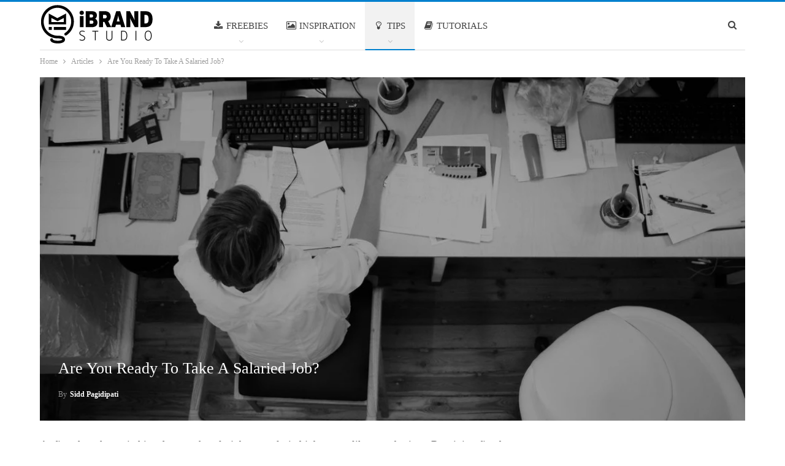

--- FILE ---
content_type: text/html; charset=UTF-8
request_url: https://ibrandstudio.com/articles/are-you-ready-to-take-a-salaried-job
body_size: 34641
content:
<!DOCTYPE html>
<!--[if IE 8]><html class="ie ie8" lang="en-US"> <![endif]-->
<!--[if IE 9]><html class="ie ie9" lang="en-US"> <![endif]-->
<!--[if gt IE 9]><!--><html lang="en-US"> <!--<![endif]--><head><script data-no-optimize="1">var litespeed_docref=sessionStorage.getItem("litespeed_docref");litespeed_docref&&(Object.defineProperty(document,"referrer",{get:function(){return litespeed_docref}}),sessionStorage.removeItem("litespeed_docref"));</script> <meta charset="UTF-8"><meta http-equiv="X-UA-Compatible" content="IE=edge"><meta name="viewport" content="width=device-width, initial-scale=1.0"><link rel="pingback" href="https://ibrandstudio.com/xmlrpc.php"/><meta name='robots' content='index, follow, max-image-preview:large, max-snippet:-1, max-video-preview:-1' /><meta name="dlm-version" content="5.1.6"><title>Are You Ready To Take A Salaried Job?</title><link rel="canonical" href="https://ibrandstudio.com/articles/are-you-ready-to-take-a-salaried-job" /><meta property="og:locale" content="en_US" /><meta property="og:type" content="article" /><meta property="og:title" content="Are You Ready To Take A Salaried Job?" /><meta property="og:description" content="At first thought, switching from an hourly job to a salaried job seems like a no-brainer. Receiving fixed payments on a regular basis, regardless of your day-to-day workload, is a more secure way to earn a living. Also, salaried jobs usually come with benefits that you don’t get with hourly gigs, such as health insurance, [&hellip;]" /><meta property="og:url" content="https://ibrandstudio.com/articles/are-you-ready-to-take-a-salaried-job" /><meta property="og:site_name" content="iBrandStudio" /><meta property="article:publisher" content="http://www.facebook.com/ibrandstudio" /><meta property="article:published_time" content="2018-05-17T08:57:42+00:00" /><meta property="article:modified_time" content="2018-05-19T03:01:32+00:00" /><meta property="og:image" content="https://ibrandstudio.com/wp-content/uploads/2018/05/ready-take-salaried-job.jpeg" /><meta property="og:image:width" content="1280" /><meta property="og:image:height" content="853" /><meta property="og:image:type" content="image/jpeg" /><meta name="author" content="Sidd Pagidipati" /><meta name="twitter:card" content="summary_large_image" /><meta name="twitter:creator" content="@ibrandstudio" /><meta name="twitter:site" content="@ibrandstudio" /><meta name="twitter:label1" content="Written by" /><meta name="twitter:data1" content="Sidd Pagidipati" /><meta name="twitter:label2" content="Est. reading time" /><meta name="twitter:data2" content="4 minutes" /> <script type="application/ld+json" class="yoast-schema-graph">{"@context":"https://schema.org","@graph":[{"@type":"Article","@id":"https://ibrandstudio.com/articles/are-you-ready-to-take-a-salaried-job#article","isPartOf":{"@id":"https://ibrandstudio.com/articles/are-you-ready-to-take-a-salaried-job"},"author":[{"@id":"https://ibrandstudio.com/#/schema/person/130e6e2ee06573d2f7c8f69707007d36"}],"headline":"Are You Ready To Take A Salaried Job?","datePublished":"2018-05-17T08:57:42+00:00","dateModified":"2018-05-19T03:01:32+00:00","mainEntityOfPage":{"@id":"https://ibrandstudio.com/articles/are-you-ready-to-take-a-salaried-job"},"wordCount":875,"publisher":{"@id":"https://ibrandstudio.com/#organization"},"image":{"@id":"https://ibrandstudio.com/articles/are-you-ready-to-take-a-salaried-job#primaryimage"},"thumbnailUrl":"https://ibrandstudio.com/wp-content/uploads/2018/05/ready-take-salaried-job.jpeg","keywords":["exempt","get jobs","non exempt","salaried job"],"articleSection":["Articles"],"inLanguage":"en-US"},{"@type":"WebPage","@id":"https://ibrandstudio.com/articles/are-you-ready-to-take-a-salaried-job","url":"https://ibrandstudio.com/articles/are-you-ready-to-take-a-salaried-job","name":"Are You Ready To Take A Salaried Job?","isPartOf":{"@id":"https://ibrandstudio.com/#website"},"primaryImageOfPage":{"@id":"https://ibrandstudio.com/articles/are-you-ready-to-take-a-salaried-job#primaryimage"},"image":{"@id":"https://ibrandstudio.com/articles/are-you-ready-to-take-a-salaried-job#primaryimage"},"thumbnailUrl":"https://ibrandstudio.com/wp-content/uploads/2018/05/ready-take-salaried-job.jpeg","datePublished":"2018-05-17T08:57:42+00:00","dateModified":"2018-05-19T03:01:32+00:00","breadcrumb":{"@id":"https://ibrandstudio.com/articles/are-you-ready-to-take-a-salaried-job#breadcrumb"},"inLanguage":"en-US","potentialAction":[{"@type":"ReadAction","target":["https://ibrandstudio.com/articles/are-you-ready-to-take-a-salaried-job"]}]},{"@type":"ImageObject","inLanguage":"en-US","@id":"https://ibrandstudio.com/articles/are-you-ready-to-take-a-salaried-job#primaryimage","url":"https://ibrandstudio.com/wp-content/uploads/2018/05/ready-take-salaried-job.jpeg","contentUrl":"https://ibrandstudio.com/wp-content/uploads/2018/05/ready-take-salaried-job.jpeg","width":1280,"height":853},{"@type":"BreadcrumbList","@id":"https://ibrandstudio.com/articles/are-you-ready-to-take-a-salaried-job#breadcrumb","itemListElement":[{"@type":"ListItem","position":1,"name":"Home","item":"https://ibrandstudio.com/"},{"@type":"ListItem","position":2,"name":"Are You Ready To Take A Salaried Job?"}]},{"@type":"WebSite","@id":"https://ibrandstudio.com/#website","url":"https://ibrandstudio.com/","name":"iBrandStudio","description":"Resources in Designing Your Brand Identity","publisher":{"@id":"https://ibrandstudio.com/#organization"},"potentialAction":[{"@type":"SearchAction","target":{"@type":"EntryPoint","urlTemplate":"https://ibrandstudio.com/?s={search_term_string}"},"query-input":{"@type":"PropertyValueSpecification","valueRequired":true,"valueName":"search_term_string"}}],"inLanguage":"en-US"},{"@type":"Organization","@id":"https://ibrandstudio.com/#organization","name":"iBrandStudio","url":"https://ibrandstudio.com/","logo":{"@type":"ImageObject","inLanguage":"en-US","@id":"https://ibrandstudio.com/#/schema/logo/image/","url":"https://ibrandstudio.com/wp-content/uploads/2015/08/ibrand-logo.png","contentUrl":"https://ibrandstudio.com/wp-content/uploads/2015/08/ibrand-logo.png","width":128,"height":128,"caption":"iBrandStudio"},"image":{"@id":"https://ibrandstudio.com/#/schema/logo/image/"},"sameAs":["http://www.facebook.com/ibrandstudio","https://x.com/ibrandstudio","http://pinterest.com/ibrandstudio/"]},{"@type":"Person","@id":"https://ibrandstudio.com/#/schema/person/130e6e2ee06573d2f7c8f69707007d36","name":"Sidd Pagidipati","image":{"@type":"ImageObject","inLanguage":"en-US","@id":"https://ibrandstudio.com/#/schema/person/image/423cd5faa74148fa2fcf537663bb6575","url":"https://ibrandstudio.com/wp-content/litespeed/avatar/188ad481377b75f3a5f5721045f70481.jpg?ver=1768950091","contentUrl":"https://ibrandstudio.com/wp-content/litespeed/avatar/188ad481377b75f3a5f5721045f70481.jpg?ver=1768950091","caption":"Sidd Pagidipati"},"url":"https://ibrandstudio.com/author/siddpagidipati"}]}</script> <link rel='dns-prefetch' href='//scripts.scriptwrapper.com' /><link rel='dns-prefetch' href='//fonts.googleapis.com' /><link rel="alternate" type="application/rss+xml" title="iBrandStudio &raquo; Feed" href="https://ibrandstudio.com/feed" /><link rel="alternate" type="application/rss+xml" title="iBrandStudio &raquo; Comments Feed" href="https://ibrandstudio.com/comments/feed" /><link rel="alternate" title="oEmbed (JSON)" type="application/json+oembed" href="https://ibrandstudio.com/wp-json/oembed/1.0/embed?url=https%3A%2F%2Fibrandstudio.com%2Farticles%2Fare-you-ready-to-take-a-salaried-job" /><link rel="alternate" title="oEmbed (XML)" type="text/xml+oembed" href="https://ibrandstudio.com/wp-json/oembed/1.0/embed?url=https%3A%2F%2Fibrandstudio.com%2Farticles%2Fare-you-ready-to-take-a-salaried-job&#038;format=xml" /><style id='wp-img-auto-sizes-contain-inline-css' type='text/css'>img:is([sizes=auto i],[sizes^="auto," i]){contain-intrinsic-size:3000px 1500px}
/*# sourceURL=wp-img-auto-sizes-contain-inline-css */</style><style id="litespeed-ccss">ul{box-sizing:border-box}.entry-content{counter-reset:footnotes}:root{--wp--preset--font-size--normal:16px;--wp--preset--font-size--huge:42px}:root{--header-height:70px;--z-index-1:100;--z-index-2:200;--z-index-3:300;--z-index-4:400;--z-index-hp-action:400;--z-index-5:500;--z-index-6:600;--z-index-modal:600;--z-index-hp-action-modal:700;--z-index-10:1000;--z-index-intercom-1:1100;--z-index-intercom-2:1200;--z-index-intercom-3:1300;--z-index-max:2147483647;--z-index-child-1:10;--z-index-child-2:20;--tooltip-width:250px}:root{--primary-hostinger:#673de6;--primary-light-hostinger:#ebe4ff;--secondary-hostinger:#ff4546;--header-text-hostinger:rgba(#ebe4ff,30%);--primary-hosting24:#2760b8;--primary-light-hosting24:#ebe4ff;--secondary-hosting24:#ff6525;--header-text-hosting24:rgba(#2760b8,30%);--primary-weblink:#4285f4;--primary-light-weblink:#ebe4ff;--secondary-weblink:#ff6525;--header-text-weblink:rgba(#4285f4,30%);--primary-hostmania:#4285f4;--primary-light-hostmania:#ebe4ff;--secondary-hostmania:#ff6525;--header-text-hostmania:rgba(#4285f4,30%);--amazon-button-color:#000;--amazon-button-border:#74612f;--amazon-button-bg-gradient-1:#f2dfa7;--amazon-button-bg-gradient-2:#e9c565}:root{--wp--preset--aspect-ratio--square:1;--wp--preset--aspect-ratio--4-3:4/3;--wp--preset--aspect-ratio--3-4:3/4;--wp--preset--aspect-ratio--3-2:3/2;--wp--preset--aspect-ratio--2-3:2/3;--wp--preset--aspect-ratio--16-9:16/9;--wp--preset--aspect-ratio--9-16:9/16;--wp--preset--color--black:#000;--wp--preset--color--cyan-bluish-gray:#abb8c3;--wp--preset--color--white:#fff;--wp--preset--color--pale-pink:#f78da7;--wp--preset--color--vivid-red:#cf2e2e;--wp--preset--color--luminous-vivid-orange:#ff6900;--wp--preset--color--luminous-vivid-amber:#fcb900;--wp--preset--color--light-green-cyan:#7bdcb5;--wp--preset--color--vivid-green-cyan:#00d084;--wp--preset--color--pale-cyan-blue:#8ed1fc;--wp--preset--color--vivid-cyan-blue:#0693e3;--wp--preset--color--vivid-purple:#9b51e0;--wp--preset--gradient--vivid-cyan-blue-to-vivid-purple:linear-gradient(135deg,rgba(6,147,227,1) 0%,#9b51e0 100%);--wp--preset--gradient--light-green-cyan-to-vivid-green-cyan:linear-gradient(135deg,#7adcb4 0%,#00d082 100%);--wp--preset--gradient--luminous-vivid-amber-to-luminous-vivid-orange:linear-gradient(135deg,rgba(252,185,0,1) 0%,rgba(255,105,0,1) 100%);--wp--preset--gradient--luminous-vivid-orange-to-vivid-red:linear-gradient(135deg,rgba(255,105,0,1) 0%,#cf2e2e 100%);--wp--preset--gradient--very-light-gray-to-cyan-bluish-gray:linear-gradient(135deg,#eee 0%,#a9b8c3 100%);--wp--preset--gradient--cool-to-warm-spectrum:linear-gradient(135deg,#4aeadc 0%,#9778d1 20%,#cf2aba 40%,#ee2c82 60%,#fb6962 80%,#fef84c 100%);--wp--preset--gradient--blush-light-purple:linear-gradient(135deg,#ffceec 0%,#9896f0 100%);--wp--preset--gradient--blush-bordeaux:linear-gradient(135deg,#fecda5 0%,#fe2d2d 50%,#6b003e 100%);--wp--preset--gradient--luminous-dusk:linear-gradient(135deg,#ffcb70 0%,#c751c0 50%,#4158d0 100%);--wp--preset--gradient--pale-ocean:linear-gradient(135deg,#fff5cb 0%,#b6e3d4 50%,#33a7b5 100%);--wp--preset--gradient--electric-grass:linear-gradient(135deg,#caf880 0%,#71ce7e 100%);--wp--preset--gradient--midnight:linear-gradient(135deg,#020381 0%,#2874fc 100%);--wp--preset--font-size--small:13px;--wp--preset--font-size--medium:20px;--wp--preset--font-size--large:36px;--wp--preset--font-size--x-large:42px;--wp--preset--spacing--20:.44rem;--wp--preset--spacing--30:.67rem;--wp--preset--spacing--40:1rem;--wp--preset--spacing--50:1.5rem;--wp--preset--spacing--60:2.25rem;--wp--preset--spacing--70:3.38rem;--wp--preset--spacing--80:5.06rem;--wp--preset--shadow--natural:6px 6px 9px rgba(0,0,0,.2);--wp--preset--shadow--deep:12px 12px 50px rgba(0,0,0,.4);--wp--preset--shadow--sharp:6px 6px 0px rgba(0,0,0,.2);--wp--preset--shadow--outlined:6px 6px 0px -3px rgba(255,255,255,1),6px 6px rgba(0,0,0,1);--wp--preset--shadow--crisp:6px 6px 0px rgba(0,0,0,1)}.fa{display:inline-block;font-family:FontAwesome;font-style:normal;font-weight:400;line-height:1;-webkit-font-smoothing:antialiased;-moz-osx-font-smoothing:grayscale}i.fa[class*=fa-]{width:1em;height:1em;text-align:center}.fa-search:before{content:"\f002"}.fa-download:before{content:"\f019"}.fa-book:before{content:"\f02d"}.fa-picture-o:before{content:"\f03e"}.fa-arrow-up:before{content:"\f062"}.fa-twitter:before{content:"\f099"}.fa-facebook:before{content:"\f09a"}.fa-pinterest:before{content:"\f0d2"}.fa-lightbulb-o:before{content:"\f0eb"}.fa-angle-left:before{content:"\f104"}[class*=" bsfi-"]{display:inline-block;font:normal normal normal 14px/1 "bs-icons";font-size:inherit;text-rendering:auto;-webkit-font-smoothing:antialiased;-moz-osx-font-smoothing:grayscale}.bsfi-facebook:before{content:"\b000"}.bsfi-twitter:before{content:"\b001"}.bsfi-pinterest:before{content:"\b00b"}.bsfi-fire-4:before{content:"\b027"}.bsfi-youtube:before{content:"\b008"}.bsc-clearfix:after,.bsc-clearfix:before{content:"";display:table}.bsc-clearfix:after{clear:both}.bsc-clearfix{zoom:1}.better-social-counter .social-list{margin:0;padding:0;list-style:none}.better-social-counter a{text-decoration:none}.better-social-counter .social-item{-webkit-box-sizing:border-box;-moz-box-sizing:border-box;box-sizing:border-box;border:none;font-family:'Helvetica Neue',Helvetica,Arial,sans-serif;font-weight:400}.better-social-counter .social-item a,.better-social-counter .social-item a:visited{text-decoration:none}.better-social-counter [class*=" bsfi-"]:before{line-height:inherit}.better-social-counter.style-button .item-title{display:none}.better-social-counter.style-button .social-item{float:left;margin:0 4px 4px 0;padding:0}.better-social-counter.style-button .item-icon{width:32px;height:32px;line-height:32px;vertical-align:middle;text-align:center;color:#fff;font-size:15px;background-color:#a3a3a3;display:inline-block;border-radius:3px}html{font-family:sans-serif;-ms-text-size-adjust:100%;-webkit-text-size-adjust:100%}body{margin:0}article,aside,header,main,nav,section{display:block}a{background-color:transparent}b,strong{font-weight:700}h1{font-size:2em;margin:.67em 0}img{border:0}input{color:inherit;font:inherit;margin:0}input[type=submit]{-webkit-appearance:button}input::-moz-focus-inner{border:0;padding:0}input{line-height:normal}input[type=checkbox]{box-sizing:border-box;padding:0}input[type=search]{-webkit-appearance:textfield;-moz-box-sizing:content-box;-webkit-box-sizing:content-box;box-sizing:content-box}input[type=search]::-webkit-search-cancel-button,input[type=search]::-webkit-search-decoration{-webkit-appearance:none}*{-webkit-box-sizing:border-box;-moz-box-sizing:border-box;box-sizing:border-box}:after,:before{-webkit-box-sizing:border-box;-moz-box-sizing:border-box;box-sizing:border-box}html{font-size:10px}body{font-family:"Helvetica Neue",Helvetica,Arial,sans-serif;font-size:14px;line-height:1.42857143;color:#333;background-color:#fff}input{font-family:inherit;font-size:inherit;line-height:inherit}a{color:#444;text-decoration:none}img{vertical-align:middle}.h1,h1{font-family:inherit;font-weight:500;line-height:1.1;color:inherit}.h1,h1{margin-top:20px;margin-bottom:10px}.h1,h1{font-size:36px}p{margin:0 0 10px}ul{margin-top:0;margin-bottom:10px}ul ul{margin-bottom:0}.container{margin-right:auto;margin-left:auto;padding-left:15px;padding-right:15px}@media (min-width:768px){.container{width:750px}}@media (min-width:992px){.container{width:970px}}@media (min-width:1200px){.container{width:1170px}}.row{margin-left:-15px;margin-right:-15px}.col-sm-4,.col-sm-8{position:relative;min-height:1px;padding-left:15px;padding-right:15px}@media (min-width:768px){.col-sm-4,.col-sm-8{float:left}.col-sm-8{width:66.66666667%}.col-sm-4{width:33.33333333%}}label{display:inline-block;max-width:100%;margin-bottom:5px;font-weight:700}input[type=search]{-webkit-box-sizing:border-box;-moz-box-sizing:border-box;box-sizing:border-box}input[type=checkbox]{margin:4px 0 0;line-height:normal}input[type=search]{-webkit-appearance:none}.clearfix:after,.clearfix:before,.container:after,.container:before,.row:after,.row:before{content:" ";display:table}.clearfix:after,.container:after,.row:after{clear:both}@-ms-viewport{width:device-width}@media (max-width:767px){.hidden-xs{display:none!important}}.fa{display:inline-block;font:normal normal normal 14px/1 FontAwesome;font-size:inherit;text-rendering:auto;-webkit-font-smoothing:antialiased;-moz-osx-font-smoothing:grayscale}.fa-search:before{content:"\f002"}.fa-download:before{content:"\f019"}.fa-book:before{content:"\f02d"}.fa-picture-o:before{content:"\f03e"}.fa-arrow-up:before{content:"\f062"}.fa-twitter:before{content:"\f099"}.fa-facebook:before{content:"\f09a"}.fa-pinterest:before{content:"\f0d2"}.fa-lightbulb-o:before{content:"\f0eb"}.fa-angle-left:before{content:"\f104"}.fa-support:before{content:"\f1cd"}.fa-share-alt:before{content:"\f1e0"}.fa-user-circle:before{content:"\f2bd"}:root{--publisher-system-font:-apple-system,BlinkMacSystemFont,"Segoe UI","Roboto","Oxygen-Sans","Ubuntu","Cantarell","Helvetica Neue",sans-serif;--publisher-primary-color:#0080ce;--publisher-menu-height:calc(1px - 1px);--wp-adminbar-height:calc(1px - 1px)}body{font:14px/1.7 Lato,sans-serif;color:#5f6569;-webkit-text-size-adjust:100%;text-rendering:optimizeLegibility;font-size-adjust:auto}.site-header .site-branding .logo,h1{color:#2d2d2d}h1{line-height:1.3}h1{font-size:34px}.container,.content-wrap{max-width:var(--publisher-site-width);width:100%}@media only screen and (max-width:668px){.layout-2-col{margin-top:20px!important}}body.page-layout-2-col{--publisher-site-width:var(--publisher-site-width-2-col);--publisher-site-width-content:var(--publisher-site-width-2-col-content-col);--publisher-site-width-primary:var(--publisher-site-width-2-col-primary-col);--publisher-site-width-secondary:0}@media (min-width:768px){.layout-2-col .content-column{width:var(--publisher-site-width-content)}.layout-2-col .sidebar-column{width:var(--publisher-site-width-primary)}}a{text-decoration:none}input[type=password],input[type=search],input[type=text]{height:36px;width:100%;padding:6px 12px;font-size:14px;line-height:1.42857143;color:#555;background-color:#fff;background-image:none;border:1px solid #ccc;border-radius:0;-webkit-box-shadow:inset 0 1px 1px rgba(0,0,0,.075);box-shadow:inset 0 1px 1px rgba(0,0,0,.075)}input[type=submit]{border:none;color:#fff;border-radius:0;outline:0;height:auto;line-height:1.4;padding:8px 12px;vertical-align:middle;text-transform:uppercase!important;max-width:100%;white-space:normal}ul.menu{padding:0;margin:0;list-style:none}ul.menu a{text-decoration:none}ul.menu ul{list-style:none;padding:0;margin:0}ul.menu>li{float:left}ul.menu li>a{position:relative}ul.menu>li .sub-menu{background-color:#eee;position:absolute;top:102%;top:calc(100% + 1px);z-index:100;width:200px}ul.menu li.menu-have-icon>a>.bf-icon{margin-right:6px;display:inline-block}ul.menu li.menu-item-has-children>a:after{display:inline-block;font-family:FontAwesome;font-style:normal;font-weight:400;line-height:26px;-webkit-font-smoothing:antialiased;-moz-osx-font-smoothing:grayscale;content:'\f107';margin-left:6px;font-size:13px}ul.menu li.menu-have-icon .bf-icon{margin-right:10px}ul.menu .sub-menu>li>a{display:block;border-bottom:1px solid rgba(0,0,0,.04)}ul.menu .sub-menu>li:last-child a{border-bottom:none!important}ul.menu .sub-menu{z-index:-1;display:none;visibility:hidden}.site-header .content-wrap{overflow:visible!important}.site-header .site-branding{margin:0}.site-header .site-branding .logo{margin:0;line-height:0;font-size:50px}.site-header .site-branding .logo img{max-width:100%}.site-header .site-branding .logo .site-title{display:none}.site-header .menu-action-buttons{position:absolute;top:0;bottom:0;right:0;width:35px;z-index:99}.site-header .menu-action-buttons.width-1{width:40px}.site-header .menu-action-buttons>div{min-width:37px;display:inline-block;float:right;height:100%;text-align:right;position:relative}.site-header .menu-action-buttons>div.close{opacity:1}.site-header .menu-action-buttons .search-container{z-index:1}.site-header .search-container .search-handler{position:absolute;right:3px;top:50%;margin-top:-15px;z-index:100;width:37px;height:26px;line-height:26px;text-align:center;display:inline-block;font-size:15px;color:#434343}.site-header .search-container .search-box{display:none;position:absolute;right:0;top:0;padding:0 36px 0 0;z-index:99;height:100%;width:100%;text-align:center}.site-header .search-container .search-box .search-form .search-field{border:none;width:100%;height:45px;background:0 0;line-height:45px;font-size:14px;color:#434343}.site-header .search-container .search-box .search-form input[type=submit]{display:none}.main-menu>li{margin-right:10px}.main-menu>li>a{line-height:48px;display:inline-block;padding:0 12px}.main-menu .sub-menu>li>a{padding:0 16px 0 10px;line-height:40px}.main-menu.menu>li .sub-menu{width:210px;background-color:#fff;-webkit-box-shadow:0 7px 7px rgba(0,0,0,.15);-moz-box-shadow:0 7px 7px rgba(0,0,0,.15);box-shadow:0 7px 7px rgba(0,0,0,.15)}.main-menu.menu .sub-menu li>a{line-height:1.7;padding:8px 16px}.main-menu.menu .sub-menu>li{position:relative}.main-menu.menu .sub-menu>li,.main-menu.menu .sub-menu>li>a{color:#434343}.main-menu.menu .sub-menu>li>a{border-bottom:1px solid rgba(0,0,0,.04)}.main-menu.menu>li>a:before{content:'';display:block;width:20%;height:3px;position:absolute;bottom:0;left:50%;transform:translateX(-50%);visibility:hidden}.main-menu.menu>li.current-menu-parent>a:before{width:100%;visibility:visible}ul.menu>li .sub-menu{top:107%;top:calc(100% + 3px)}.site-header.header-style-5 .search-container .search-handler{margin-top:-14px}.site-header.header-style-5 .header-inner{padding:0;position:relative}.site-header.header-style-5.boxed .header-inner{border-bottom:1px solid #eee}.site-header.header-style-5 .main-menu.menu{text-align:right;width:100%}.site-header.header-style-5 .main-menu.menu>li{float:left;display:inline-block;margin:0}.site-header.header-style-5 .main-menu.menu>li>a{padding:0 15px}.site-header.header-style-5 .main-menu.menu .sub-menu{text-align:left}.site-header.header-style-5 .site-branding{width:23.333%;float:left}.site-header.header-style-5 .main-menu-container{width:76.666%;float:right}.site-header.header-style-5 .main-menu>li>a{line-height:78px}.site-header.header-style-5 .site-branding .logo{line-height:78px;display:table;width:100%}.site-header.header-style-5 .site-branding .logo,.site-header.header-style-5 .site-branding .logo img{max-height:74px}.site-header.header-style-5 .site-branding .logo.img-logo a{display:table-cell;vertical-align:middle;line-height:74px;height:74px;padding:0 10px 0 0}.site-header.header-style-5 .site-branding .logo img{vertical-align:middle;margin:0;max-height:100%;display:table-cell;max-width:100%;table-layout:fixed}.site-header.header-style-5 .main-menu.menu>li.current-menu-parent>a:before{height:2px;bottom:-1px}.site-header.header-style-5 .main-menu.menu>li.current-menu-parent>a{background:rgba(0,0,0,.05)}.site-header.header-style-5 .main-menu.menu>li.menu-item-has-children>a:after{position:absolute;width:100%;left:0;margin:0;text-align:center;bottom:0;color:rgba(0,0,0,.21)}.site-header.header-style-5 .main-menu.menu{height:79px;overflow-y:hidden;margin-bottom:-1px}.site-header.header-style-5 .main-menu.menu>li .sub-menu{top:101%;top:calc(100% + 1px)}.site-header.header-style-5 .main-menu-container.menu-actions-btn-width-1{padding-right:40px}.site-header.header-style-5 .menu-action-buttons>div{line-height:78px}.site-header.header-style-5 .search-container .search-box .search-form .search-field{height:78px}@media only screen and (max-width:992px){.main-menu>li{margin-right:10px}.site-header.header-style-5 .main-menu.menu>li>a{padding:0 7px}.main-menu>li>a{padding:0 4px}}.rh-header{display:none;min-width:300px;position:relative}.rh-header .rh-container{background-color:#222}@media only screen and (max-width:700px){body .site-header{display:none}.rh-header{display:block}}.rh-header .menu-container{position:absolute;top:0;right:0}.rh-header .menu-container .menu-handler{color:#fff;width:54px;height:54px;text-align:center;display:inline-block;font-size:18px;background-color:rgba(255,255,255,.05);position:relative;border-left:1px solid rgba(0,0,0,.07);float:right}.rh-header .menu-container .menu-handler .lines{display:inline-block;width:22px;height:2px;background:#ecf0f1;position:relative;margin-top:25.5px}.rh-header .menu-container .menu-handler .lines:after,.rh-header .menu-container .menu-handler .lines:before{display:inline-block;width:22px;height:2px;background:#ecf0f1;position:absolute;left:0;content:''}.rh-header .menu-container .menu-handler .lines:before{top:8px}.rh-header .menu-container .menu-handler .lines:after{top:-8px}.rh-cover .search-form{margin-top:35px;position:relative}.rh-cover .search-form input[type=search]{margin:0;background:rgba(255,255,255,.2);color:#fff;border:none;border-radius:3px;box-shadow:none;float:none;webkit-backface-visibility:hidden;backface-visibility:hidden}.rh-cover .search-form input[type=submit]{content:"\f002";position:absolute;right:0;top:0;display:inline-block;font:normal normal normal 14px/1 FontAwesome;text-rendering:auto;-webkit-font-smoothing:antialiased;-moz-osx-font-smoothing:grayscale;color:#fff;font-size:16px;background:0 0!important}.rh-cover .search-form ::-webkit-input-placeholder{color:#fff}.rh-cover .search-form ::-moz-placeholder{color:#fff}.rh-cover .search-form :-ms-input-placeholder{color:#fff}.rh-cover .search-form :-moz-placeholder{color:#fff}.rh-header .logo-container{padding:0 0 0 15px;line-height:54px;height:54px}.rh-header .logo-container.rh-img-logo{font-size:0}.rh-header .logo-container img{max-height:80%;max-width:80%}.rh-header .logo-container a{color:#fff}.rh-cover{position:fixed;top:0;left:-99%;z-index:9999;width:100%;visibility:hidden;overflow:auto;background:#191919;height:101%;height:calc(100% + 1px)}.noscroll{overflow:hidden}@media (max-width:767px){body{background-color:#f3f3f3!important}.main-wrap{background-color:#fff;overflow:auto;margin:auto;width:100%}}.rh-cover.gr-5{background-image:-moz-linear-gradient(85deg,#0a58c0 0,#00ade1 100%);background-image:-webkit-linear-gradient(85deg,#0a58c0 0,#00ade1 100%);background-image:-ms-linear-gradient(85deg,#0a58c0 0,#00ade1 100%)}.rh-cover:before{height:60px;content:'';width:100%;position:absolute;background-color:#fff;opacity:.08;box-shadow:0 0 32px 0 #000;z-index:-1}.rh-cover .rh-close{width:20px;height:20px;position:absolute;right:25px;display:inline-block;top:21px;z-index:10}.rh-cover .rh-close:after,.rh-cover .rh-close:before{content:'';width:2px;height:18px;position:absolute;left:50%;margin-left:-1px;top:50%;margin-top:-10px;opacity:.65;background:#fff;transform:rotate(45deg);border-radius:5px}.rh-cover .rh-close:after{-webkit-transform:rotate(-45deg);-moz-transform:rotate(-45deg);transform:rotate(-45deg)}.rh-cover .rh-panel{padding:27px;position:absolute;top:0;left:0;width:100%}.rh-cover .rh-panel.rh-p-u{display:none}.rh-cover .rh-p-h{line-height:60px;margin:-27px -27px 20px;padding:0 23px;font-size:14px;color:#fff;height:60px;position:relative}.rh-cover .rh-p-h .user-login{padding-left:40px;position:relative}.rh-cover .rh-p-h .user-login .user-avatar{border:2px solid rgba(255,255,255,.16);border-radius:50%;overflow:hidden;width:30px;height:30px;line-height:30px;display:inline-block;vertical-align:middle;position:absolute;top:50%;margin-top:-15px;left:0;text-align:center}.rh-cover .rh-p-h .user-login .user-avatar .fa{font-size:23px;position:absolute;top:0;left:0;line-height:26px;width:100%}.rh-cover .rh-back-menu{width:30px;height:30px;display:inline-block;position:absolute;top:50%;margin-top:-15px;opacity:.65}.rh-cover .rh-back-menu:after,.rh-cover .rh-back-menu:before{content:'';display:inline-block;position:absolute;width:10px;height:2px;background:#fff;top:10px;left:6px;border-radius:10px}.rh-cover .rh-back-menu:before{transform:rotate(-40deg)}.rh-cover .rh-back-menu:after{transform:rotate(40deg);top:16px;left:6px}.rh-cover .rh-back-menu i{width:17px;height:2px;display:inline-block;background:#fff;position:absolute;top:13px;left:7px;border-radius:15px}.rh-cover .bs-login-shortcode{background:0 0;padding:0!important;margin:25px 0 0!important;border:none!important;box-shadow:none}.rh-cover .bs-login .login-header,.rh-cover .bs-login .login-header .login-icon{color:#fff}.rh-cover .bs-login input[type=password],.rh-cover .bs-login input[type=text]{background:rgba(255,255,255,.2);border:none;color:#fff;box-shadow:none;-webkit-backface-visibility:hidden}.rh-cover .bs-login input[type=password]::-webkit-input-placeholder,.rh-cover .bs-login input[type=text]::-webkit-input-placeholder{color:rgba(255,255,255,.55)}.rh-cover .bs-login input[type=password]::-moz-placeholder,.rh-cover .bs-login input[type=text]::-moz-placeholder{color:rgba(255,255,255,.55)}.rh-cover .bs-login input[type=password]:-ms-input-placeholder,.rh-cover .bs-login input[type=text]:-ms-input-placeholder{color:rgba(255,255,255,.55)}.rh-cover .bs-login input[type=password]:-moz-placeholder,.rh-cover .bs-login input[type=text]:-moz-placeholder{color:rgba(255,255,255,.55)}.rh-cover .bs-login .remember-checkbox+.remember-label{color:rgba(255,255,255,.4)}.rh-cover .bs-login .remember-label{background-image:url("[data-uri]")}.rh-cover .bs-login .go-login-panel,.rh-cover .bs-login .go-reset-panel{color:rgba(255,255,255,.5)}.rh-cover .bs-login .bs-login-reset-panel .login-header .login-icon{color:#fff}.rh-cover .bs-login .bs-login-reset-panel .login-btn,.rh-cover .bs-login .login-btn{background:#fff!important;color:#000;-webkit-backface-visibility:hidden}.rh-header.light .rh-container{background:#fff;border-bottom:1px solid #e5e5e5}.rh-header.light .logo-container a{color:#2c2c2c}.rh-header.light .menu-container .menu-handler .lines,.rh-header.light .menu-container .menu-handler .lines:after,.rh-header.light .menu-container .menu-handler .lines:before{background:#2c2c2c}.topbar{height:35px;overflow:hidden}.topbar .topbar-inner{padding:4px 0}.topbar .section-links{float:right}.site-header.boxed .topbar .topbar-inner{border-bottom:1px solid #efefef;border-bottom:1px solid rgba(0,0,0,.07)}.topbar .better-studio-shortcode{display:inline-block;float:right;margin-bottom:0}.topbar .better-studio-shortcode .social-list{display:inline-block;float:right}.topbar .better-social-counter.style-button .social-item{margin:0 0 0 4px}.topbar .better-social-counter.style-button .social-item .item-icon{color:#444;background-color:transparent;font-size:12px;width:24px;height:24px;line-height:24px}.topbar .better-social-counter.style-button .social-item{float:left;font-size:13px}.topbar .better-newsticker{margin-bottom:0}.topbar .better-newsticker.better-newsticker{margin-bottom:0!important}@media only screen and (max-width:850px){.topbar .better-newsticker ul.news-list li{width:65%}}body{background:#fff;text-decoration-skip:ink}.main-wrap{margin:0 auto}.content-wrap,.main-wrap,main.content-container{position:relative}body.active-top-line{border-top:3px solid transparent}.main-wrap .container{width:100%}body.full-width .main-wrap{width:100%}@media only screen and (max-width:480px){.col-sm-4,.col-sm-8{padding-left:15px!important;padding-right:15px!important}}.content-wrap{margin:0 auto;padding:0;min-width:300px}.container{width:100%}.search-field::-ms-clear{display:none}.limit-line{overflow:hidden;white-space:nowrap}.search-form input[type=search]{float:left;height:38px;line-height:38px;margin-right:8px;font-size:12px;box-shadow:none}.search-form input[type=submit]{height:38px}.post-meta{padding-top:2px;font-style:inherit}.post-meta>a:last-child{margin-right:0!important}.container{margin-right:auto!important;margin-left:auto!important}.entry-content{font-size:14px;line-height:1.6;color:#4a4a4a;padding-bottom:20px}.entry-content p{margin-bottom:17px}.back-top{color:#fff;width:40px;height:40px;position:fixed;bottom:10px;right:10px;text-align:center;line-height:42px;z-index:9999;opacity:0;visibility:hidden;font-size:16px;-webkit-box-shadow:0 1px 2px 0 rgba(0,0,0,.09);-moz-box-shadow:0 1px 2px 0 rgba(0,0,0,.09);box-shadow:0 1px 2px 0 rgba(0,0,0,.09)}.search-container{position:relative}@media only screen and (max-width:1000px){.container{width:100%}.content-wrap{padding:0}}@media only screen and (max-width:668px){body{padding:0}}.bs-login{max-width:290px;position:relative;margin-left:auto;margin-right:auto}.bs-login .bs-login-panel{display:block;width:100%}.bs-login .bs-login-panel.bs-current-login-panel.bs-login-sign-panel{left:0;opacity:1;visibility:visible}.bs-login .bs-login-panel.bs-login-sign-panel{left:-44px;opacity:0}.bs-login .bs-login-panel.bs-login-reset-panel{right:-44px;visibility:hidden;position:absolute;top:0;opacity:0}.bs-login .login-header{text-align:center;color:#7a7a7a;font-size:14px;margin-bottom:15px}.bs-login .login-header .login-icon{display:block;margin-bottom:10px;font-size:64px;line-height:80px}.bs-login .bs-login-reset-panel .login-header{margin-bottom:27px}.bs-login .bs-login-reset-panel .login-header .login-icon{color:#494949}.bs-login .bs-login-reset-panel .login-header p{margin-bottom:4px}.bs-login .login-field{margin-bottom:15px}.bs-login .login-field:last-child{margin-bottom:0}.bs-login input[type=password],.bs-login input[type=text]{width:100%;height:36px;line-height:36px;border-radius:3px}.bs-login .remember-checkbox{position:absolute;z-index:-1000;left:-1000px;overflow:hidden;clip:rect(0 0 0 0);height:1px;width:1px;margin:-1px;padding:0;border:0}.bs-login .remember-checkbox+.remember-label{padding-left:21px;height:16px;display:inline-block;line-height:16px;background-repeat:no-repeat;background-position:0 0;font-size:14px;vertical-align:middle;color:#a0a0a0;font-weight:lighter}.bs-login .remember-label{background-image:url("[data-uri]");-webkit-touch-callout:none}.bs-login .go-reset-panel{float:right;color:#595959}.bs-login .login-submit{margin-bottom:10px}.bs-login .login-btn{border-radius:3px;height:38px;text-align:center;width:100%}.bs-login .bs-login-reset-panel .login-btn{background:#575757!important}.bs-login .go-login-panel{position:absolute;left:0;top:0;color:#adadad}.bf-breadcrumb .bf-breadcrumb-items{padding:0;margin:0;list-style:none;font-size:0}.bf-breadcrumb .bf-breadcrumb-item{display:inline-block;font-size:12px;line-height:22px}.bf-breadcrumb .bf-breadcrumb-item:after{display:inline-block;font-family:FontAwesome;font-style:normal;font-weight:400;line-height:22px;-webkit-font-smoothing:antialiased;-moz-osx-font-smoothing:grayscale;content:'\f105';margin-left:9px;margin-right:9px;color:#929292;vertical-align:top}.bf-breadcrumb .bf-breadcrumb-item.bf-breadcrumb-end:after,.bf-breadcrumb .bf-breadcrumb-item:last-child:after{display:none}.bf-breadcrumb .bf-breadcrumb-item span{vertical-align:top}.bf-breadcrumb .bf-breadcrumb-item a,.bf-breadcrumb .bf-breadcrumb-item span{color:#9e9e9e;display:inline-block}.bf-breadcrumb.bc-top-style{padding:7px 0 0}@media only screen and (max-width:680px){body.single .bf-breadcrumb .bf-breadcrumb-item:last-child{display:none}}.sidebar-column-primary{z-index:1000}.better-newsticker{min-height:24px;max-height:24px;overflow:hidden;position:relative;margin:0 0 20px}.better-newsticker .heading{display:inline-block;width:90px;height:24px;position:absolute;left:0;top:0;line-height:24px;font-size:12px;padding:0;text-transform:uppercase!important;margin:0;color:#fff;text-align:center;border-radius:3px}.better-newsticker .heading:after{content:'';display:inline-block;border-top:6px solid transparent;border-left:7px solid transparent;border-bottom:6px solid transparent;position:absolute;right:-7px;top:50%;margin-top:-6px}.better-newsticker ul.news-list{margin:0;padding:0;list-style:none}.better-newsticker ul.news-list li{margin:0;padding:0 15px 0 0;height:24px;line-height:24px;font-size:13px;width:65%;z-index:0;opacity:0;position:absolute;top:0;left:140px;white-space:nowrap;overflow:hidden;text-overflow:ellipsis}.better-newsticker ul.news-list li a{color:#696969}.better-social-counter.style-button .item-icon{background-color:#434343}.post-meta.single-post-meta,.post-meta.single-post-meta a{color:#3a3a3a}.post-meta.single-post-meta .post-author-avatar{float:none;margin:0 12px 0 0;white-space:nowrap;line-height:26px;display:inline-block}.post-meta.single-post-meta b{color:#4d4d4d;margin-left:2px}.post-meta.single-post-meta .post-author-name{text-transform:capitalize!important;max-width:150px;white-space:nowrap;overflow:hidden;text-overflow:ellipsis;display:inline-block;vertical-align:middle}.post-meta.single-post-meta .post-author-a{color:rgba(0,0,0,.44)}.single-post-title{line-height:1.3}.single-post-share{list-style:none;padding:0;font-size:0}.single-post-share.top-share{margin-bottom:10px}.single-post-share .number{font-size:13px;font-weight:700;margin:0;font-family:Arial,"Helvetica Neue",Helvetica,sans-serif;display:inline-block}.single-post-share .post-share-btn{background:#fff;border:1px solid #e2e2e2;line-height:30px;display:inline-block;padding:0 5px;border-radius:30px;font-size:12px;color:#4d4d4d;margin-right:8px;margin-bottom:9px;vertical-align:top}.single-post-share .post-share-btn .bf-icon,.single-post-share .post-share-btn .number,.single-post-share .post-share-btn .text{line-height:30px;vertical-align:top}.single-post-share .post-share-btn .text{font-size:12px}.single-post-share .post-share-btn .bf-icon{font-size:15px;margin:0 3px}.single-post-share .share-handler{float:left;position:relative}.single-post-share .post-share-btn.post-share-btn-views{float:right;border-radius:0}.single-post-share .post-share-btn.post-share-btn-views{font-weight:700;font-family:Arial,"Helvetica Neue",Helvetica,sans-serif}.share-handler-wrap{overflow:hidden;height:33px}.post-share .post-share-btn-group{overflow:hidden;float:right;margin-bottom:10px}.post-share .post-share-btn-group .post-share-btn{border-radius:0;margin:0;padding:0 10px;border-left-width:0;border-right-width:0;position:relative}.post-share .post-share-btn-group .post-share-btn:before{display:inline-block;content:' ';width:1px;height:66%;background:#e2e2e2;position:absolute;left:0;top:17%}.post-share .post-share-btn-group .post-share-btn:first-child{border-radius:0 3px 3px 0;border-right-width:1px}.post-share .post-share-btn-group .post-share-btn:last-child{border-radius:3px 0 0 3px;border-left-width:1px}.post-share .post-share-btn-group .post-share-btn:last-child:before{display:none}.single-post-share .social-item{margin:0 6px 4px 0;float:left}.single-post-share .social-item a{line-height:30px;min-width:30px;display:inline-block;padding:0;border-radius:30px;font-size:14px;color:#fff;overflow:hidden;text-align:center}.single-post-share .social-item a .bf-icon,.single-post-share .social-item a .item-title{line-height:30px;vertical-align:top;color:#fff;display:inline-block}.single-post-share .social-item a .item-title{margin-left:6px}.single-post-share .social-item a .bf-icon{font-size:16px}.single-post-share .social-item.facebook a{background-color:#2d5f9a;color:#133d6d}.single-post-share .social-item.twitter a{background-color:#53c7ff;color:#2e86b1}.single-post-share .social-item.pinterest a{background-color:#a41719;color:#670d0e}.single-post-share .social-item .bf-icon{vertical-align:middle}@media only screen and (max-width:540px){.post-share .post-share-btn-group{float:left}.share-handler-wrap{clear:both}}@media only screen and (max-width:420px){.single-post-share .post-share-btn{margin-bottom:4px!important}}.post-share .share-handler:after,.post-share .share-handler:before{border:solid 6px transparent;content:" ";height:0;width:0;position:absolute;top:50%;right:-12px;border-left-color:#d7d7d7;margin-top:-6px}.post-share .share-handler:after{border:solid 5px transparent;border-left-color:#fff;right:-10px;margin-top:-5px}.post-share .post-share-btn,.post-share .social-item a{border-radius:3px;padding:0 5px}.post-share.style-10 .social-item{border:1px solid #e2e2e2;border-radius:3px}.post-share.style-10 .post-share-btn{line-height:31px}.post-share.style-10 .share-handler{padding:0 10px;margin-right:15px}.post-share.style-10 .social-item a .item-title{color:inherit}.post-share.style-10 .post-share-btn{padding:0 6px;line-height:32px;border-radius:3px;min-width:32px;height:32px}.post-share.style-10 .post-share-btn-group .post-share-btn:first-child{border-radius:0 3px 3px 0}.post-share.style-10 .post-share-btn-group .post-share-btn:last-child{border-radius:3px 0 0 3px}.post-share.style-10 .social-item a{background:#fff!important;color:#4d4d4d}.post-share.style-10 .social-item.facebook a{color:#2d5f9a}.post-share.style-10 .social-item.facebook .icon{background-color:#2d5f9a;border-color:#2d5f9a}.post-share.style-10 .social-item.twitter a{color:#53c7ff}.post-share.style-10 .social-item.twitter .icon{background-color:#53c7ff;border-color:#53c7ff}.post-share.style-10 .social-item.pinterest a{color:#a41719}.post-share.style-10 .social-item.pinterest .icon{background-color:#a41719;border-color:#a41719}.post-share .item-title{font-weight:400;padding:0}.post-share .item-title,.post-share .number{font-size:12px}.post-share .post-share-btn-group .number{padding:0}.single-post-share .social-item{margin-bottom:8px}.single-post-share.top-share.style-10{margin-bottom:7px}.post-share.style-10 .social-item a{padding:0!important;height:32px}.post-share.style-10 .social-item .icon,.post-share.style-10 .social-item a>span{display:inline-block;border:1px solid #e2e2e2;border-left-width:0;margin:0!important;padding:0 8px;text-align:center}.post-share.style-10 .social-item{border:none;padding:0!important}.post-share.style-10 .social-item .icon{color:#fff;display:inline-block;border-color:transparent;position:relative;height:inherit;min-width:32px}.post-share.style-10 .social-item .icon:after,.post-share.style-10 .social-item .icon:before{width:0;height:50%;border:7px solid transparent;border-top-width:0;border-right:7px solid #fff;content:' ';position:absolute;top:0;right:-1px;box-shadow:7px -15px 0 #e2e2e2;display:none}.post-share.style-10 .social-item .icon:before{bottom:0;top:auto;border-top-width:7px;border-bottom-width:0;border-right:7px solid #fff;box-shadow:7px 15px 0 #e2e2e2}.post-share.style-10 .social-item.has-title .icon:after,.post-share.style-10 .social-item.has-title .icon:before{display:inline-block}.post-share.style-10 .social-item.has-title .icon{padding:0 16px 0 11px;min-width:33px}.post-share.style-10 .social-item .item-title{height:32px}.post-tp-11-header{position:relative;margin-bottom:15px}.post-tp-11-header.wfi{margin-bottom:25px;background-repeat:no-repeat;background-position:center center;-webkit-background-size:cover;-moz-background-size:cover;-o-background-size:cover;background-size:cover;background-color:#565656}.post-tp-11-header.wfi:before{background:-moz-linear-gradient(top,rgba(0,0,0,0) 0,rgba(0,0,0,.65) 100%);background:-webkit-gradient(linear,left top,left bottom,color-stop(0,rgba(0,0,0,0)),color-stop(100%,rgba(0,0,0,.55)));background:-webkit-linear-gradient(top,rgba(0,0,0,0) 0,rgba(0,0,0,.55) 100%);background:-o-linear-gradient(top,rgba(0,0,0,0) 0,rgba(0,0,0,.55) 100%);background:-ms-linear-gradient(top,rgba(0,0,0,0) 0,rgba(0,0,0,.55) 100%);background:linear-gradient(to bottom,rgba(0,0,0,0) 0,rgba(0,0,0,.55) 100%);content:'';position:absolute;left:0;right:0;bottom:0;height:380px}.post-tp-11-header.wfi .post-header-inner{height:470px;position:relative;overflow:hidden}.post-tp-11-header.wfi .post-header-title{position:absolute;bottom:25px;left:25px;right:25px}.post-tp-11-header .single-post-title{margin:0 0 10px}.post-tp-11-header.wfi .single-post-title{color:#fff}.post-tp-11-header.wfi .post-meta,.post-tp-11-header.wfi .post-meta a,.post-tp-11-header.wfi .post-meta b{color:#fff!important}.post-tp-11-header.wfi .post-meta.single-post-meta .post-author-a{color:rgba(255,255,255,.55)!important}@media only screen and (max-width:1080px){.post-tp-11-header.wfi .post-header-inner{height:450px}}@media only screen and (max-width:780px){.post-tp-11-header.wfi .post-header-inner{height:380px}.post-tp-11-header.wfi .post-header-inner{padding:20px}.post-tp-11-header.wfi .post-header-title{bottom:20px;left:20px;right:20px}}:root{--publisher-spacing:20;--publisher-spacing-half:calc(var(--publisher-spacing)/2);--publisher-spacing-80-percent:calc(var(--publisher-spacing)*0.83);--publisher-spacing-60-percent:calc(var(--publisher-spacing)*0.66)}.col-sm-4,.col-sm-8,.container{padding-left:calc(var(--publisher-spacing-half)*1px);padding-right:calc(var(--publisher-spacing-half)*1px)}.row{margin-left:calc(var(--publisher-spacing-half)*-1px);margin-right:calc(var(--publisher-spacing-half)*-1px)}.better-studio-shortcode,.bs-shortcode,.single-container{margin-bottom:calc(var(--publisher-spacing)*1px)}.layout-2-col{margin-top:calc(var(--publisher-spacing-80-percent)*1px)}.layout-2-col.layout-bc-before{margin-top:calc(var(--publisher-spacing-half)*1px)}.main-section{margin-bottom:calc(var(--publisher-spacing-half)*1px)}.better-social-counter .item-title{font-family:'Open Sans';font-weight:400;font-size:12px;text-transform:initial}:root{--publisher-site-width-2-col:1180px;--publisher-site-width-1-col:1180px;--publisher-site-width-2-col-content-col:70%;--publisher-site-width-2-col-primary-col:30%}:root{--publisher-site-width-3-col:1300px;--publisher-site-width-3-col-content-col:58%;--publisher-site-width-3-col-primary-col:25%;--publisher-site-width-3-col-secondary-col:17%}:root{--publisher-spacing:30}:root{--publisher-primary-color:#0080ce}.main-menu.menu>li.current-menu-parent>a:before,.better-newsticker .heading,.back-top{background-color:#0080ce!important}.bs-theme input[type=submit]{background-color:#0080ce}.main-color,.single-post-content a{color:#0080ce}body.active-top-line{border-color:#0080ce}.better-newsticker .heading:after{border-left-color:#0080ce}.site-header.boxed .topbar .topbar-inner{border-color:#efefef}.topbar .better-social-counter.style-button .social-item .item-icon{color:#444}.site-header.header-style-5.boxed .header-inner{border-bottom-color:#dedede}.site-header .search-container .search-handler,.site-header .main-menu>li>a,.site-header .search-container .search-box .search-form .search-field{color:#444}.site-header .search-container .search-box .search-form .search-field::-webkit-input-placeholder{color:#444}.site-header .search-container .search-box .search-form .search-field::-moz-placeholder{color:#444}.site-header .search-container .search-box .search-form .search-field:-ms-input-placeholder{color:#444}.site-header .search-container .search-box .search-form .search-field:-moz-placeholder{color:#444}body.bs-theme{font-family:'Lato';font-weight:400;font-size:13px;text-align:inherit;text-transform:inherit;color:#7b7b7b}.post-meta,.post-meta a{font-family:'Lato';font-weight:400;font-size:12px;text-transform:none;color:#adb5bd}h1,.h1,.search-form input[type=submit],input[type=submit],.single-container .post-share a,.better-newsticker .heading,.better-newsticker ul.news-list li{font-family:'Roboto';font-weight:500;text-transform:inherit}h1,.h1{font-size:34px}.single-post-title{font-family:'Roboto';font-weight:500;text-transform:capitalize}.post-tp-11-header .single-post-title{font-size:23px}.entry-content{font-family:'Roboto';font-weight:400;line-height:28.8px;font-size:18px;text-align:inherit;text-transform:initial;color:#585858}.main-menu li>a,.main-menu li{font-family:'Roboto';font-weight:500;font-size:15px;text-align:inherit;text-transform:uppercase}.main-menu.menu .sub-menu>li>a,.main-menu.menu .sub-menu>li{font-family:'Roboto';font-weight:400;font-size:14px;text-align:inherit;text-transform:none}.single-post-share .post-share-btn.post-share-btn-views.rank-3500{color:#d40808!important}</style><link rel="preload" data-asynced="1" data-optimized="2" as="style" onload="this.onload=null;this.rel='stylesheet'" href="https://ibrandstudio.com/wp-content/litespeed/ucss/7728efe7bc2a64b55cdb5e3fa0563e8d.css?ver=ade9f" /><script data-optimized="1" type="litespeed/javascript" data-src="https://ibrandstudio.com/wp-content/plugins/litespeed-cache/assets/js/css_async.min.js"></script> <style id='global-styles-inline-css' type='text/css'>:root{--wp--preset--aspect-ratio--square: 1;--wp--preset--aspect-ratio--4-3: 4/3;--wp--preset--aspect-ratio--3-4: 3/4;--wp--preset--aspect-ratio--3-2: 3/2;--wp--preset--aspect-ratio--2-3: 2/3;--wp--preset--aspect-ratio--16-9: 16/9;--wp--preset--aspect-ratio--9-16: 9/16;--wp--preset--color--black: #000000;--wp--preset--color--cyan-bluish-gray: #abb8c3;--wp--preset--color--white: #ffffff;--wp--preset--color--pale-pink: #f78da7;--wp--preset--color--vivid-red: #cf2e2e;--wp--preset--color--luminous-vivid-orange: #ff6900;--wp--preset--color--luminous-vivid-amber: #fcb900;--wp--preset--color--light-green-cyan: #7bdcb5;--wp--preset--color--vivid-green-cyan: #00d084;--wp--preset--color--pale-cyan-blue: #8ed1fc;--wp--preset--color--vivid-cyan-blue: #0693e3;--wp--preset--color--vivid-purple: #9b51e0;--wp--preset--gradient--vivid-cyan-blue-to-vivid-purple: linear-gradient(135deg,rgb(6,147,227) 0%,rgb(155,81,224) 100%);--wp--preset--gradient--light-green-cyan-to-vivid-green-cyan: linear-gradient(135deg,rgb(122,220,180) 0%,rgb(0,208,130) 100%);--wp--preset--gradient--luminous-vivid-amber-to-luminous-vivid-orange: linear-gradient(135deg,rgb(252,185,0) 0%,rgb(255,105,0) 100%);--wp--preset--gradient--luminous-vivid-orange-to-vivid-red: linear-gradient(135deg,rgb(255,105,0) 0%,rgb(207,46,46) 100%);--wp--preset--gradient--very-light-gray-to-cyan-bluish-gray: linear-gradient(135deg,rgb(238,238,238) 0%,rgb(169,184,195) 100%);--wp--preset--gradient--cool-to-warm-spectrum: linear-gradient(135deg,rgb(74,234,220) 0%,rgb(151,120,209) 20%,rgb(207,42,186) 40%,rgb(238,44,130) 60%,rgb(251,105,98) 80%,rgb(254,248,76) 100%);--wp--preset--gradient--blush-light-purple: linear-gradient(135deg,rgb(255,206,236) 0%,rgb(152,150,240) 100%);--wp--preset--gradient--blush-bordeaux: linear-gradient(135deg,rgb(254,205,165) 0%,rgb(254,45,45) 50%,rgb(107,0,62) 100%);--wp--preset--gradient--luminous-dusk: linear-gradient(135deg,rgb(255,203,112) 0%,rgb(199,81,192) 50%,rgb(65,88,208) 100%);--wp--preset--gradient--pale-ocean: linear-gradient(135deg,rgb(255,245,203) 0%,rgb(182,227,212) 50%,rgb(51,167,181) 100%);--wp--preset--gradient--electric-grass: linear-gradient(135deg,rgb(202,248,128) 0%,rgb(113,206,126) 100%);--wp--preset--gradient--midnight: linear-gradient(135deg,rgb(2,3,129) 0%,rgb(40,116,252) 100%);--wp--preset--font-size--small: 13px;--wp--preset--font-size--medium: 20px;--wp--preset--font-size--large: 36px;--wp--preset--font-size--x-large: 42px;--wp--preset--spacing--20: 0.44rem;--wp--preset--spacing--30: 0.67rem;--wp--preset--spacing--40: 1rem;--wp--preset--spacing--50: 1.5rem;--wp--preset--spacing--60: 2.25rem;--wp--preset--spacing--70: 3.38rem;--wp--preset--spacing--80: 5.06rem;--wp--preset--shadow--natural: 6px 6px 9px rgba(0, 0, 0, 0.2);--wp--preset--shadow--deep: 12px 12px 50px rgba(0, 0, 0, 0.4);--wp--preset--shadow--sharp: 6px 6px 0px rgba(0, 0, 0, 0.2);--wp--preset--shadow--outlined: 6px 6px 0px -3px rgb(255, 255, 255), 6px 6px rgb(0, 0, 0);--wp--preset--shadow--crisp: 6px 6px 0px rgb(0, 0, 0);}:where(.is-layout-flex){gap: 0.5em;}:where(.is-layout-grid){gap: 0.5em;}body .is-layout-flex{display: flex;}.is-layout-flex{flex-wrap: wrap;align-items: center;}.is-layout-flex > :is(*, div){margin: 0;}body .is-layout-grid{display: grid;}.is-layout-grid > :is(*, div){margin: 0;}:where(.wp-block-columns.is-layout-flex){gap: 2em;}:where(.wp-block-columns.is-layout-grid){gap: 2em;}:where(.wp-block-post-template.is-layout-flex){gap: 1.25em;}:where(.wp-block-post-template.is-layout-grid){gap: 1.25em;}.has-black-color{color: var(--wp--preset--color--black) !important;}.has-cyan-bluish-gray-color{color: var(--wp--preset--color--cyan-bluish-gray) !important;}.has-white-color{color: var(--wp--preset--color--white) !important;}.has-pale-pink-color{color: var(--wp--preset--color--pale-pink) !important;}.has-vivid-red-color{color: var(--wp--preset--color--vivid-red) !important;}.has-luminous-vivid-orange-color{color: var(--wp--preset--color--luminous-vivid-orange) !important;}.has-luminous-vivid-amber-color{color: var(--wp--preset--color--luminous-vivid-amber) !important;}.has-light-green-cyan-color{color: var(--wp--preset--color--light-green-cyan) !important;}.has-vivid-green-cyan-color{color: var(--wp--preset--color--vivid-green-cyan) !important;}.has-pale-cyan-blue-color{color: var(--wp--preset--color--pale-cyan-blue) !important;}.has-vivid-cyan-blue-color{color: var(--wp--preset--color--vivid-cyan-blue) !important;}.has-vivid-purple-color{color: var(--wp--preset--color--vivid-purple) !important;}.has-black-background-color{background-color: var(--wp--preset--color--black) !important;}.has-cyan-bluish-gray-background-color{background-color: var(--wp--preset--color--cyan-bluish-gray) !important;}.has-white-background-color{background-color: var(--wp--preset--color--white) !important;}.has-pale-pink-background-color{background-color: var(--wp--preset--color--pale-pink) !important;}.has-vivid-red-background-color{background-color: var(--wp--preset--color--vivid-red) !important;}.has-luminous-vivid-orange-background-color{background-color: var(--wp--preset--color--luminous-vivid-orange) !important;}.has-luminous-vivid-amber-background-color{background-color: var(--wp--preset--color--luminous-vivid-amber) !important;}.has-light-green-cyan-background-color{background-color: var(--wp--preset--color--light-green-cyan) !important;}.has-vivid-green-cyan-background-color{background-color: var(--wp--preset--color--vivid-green-cyan) !important;}.has-pale-cyan-blue-background-color{background-color: var(--wp--preset--color--pale-cyan-blue) !important;}.has-vivid-cyan-blue-background-color{background-color: var(--wp--preset--color--vivid-cyan-blue) !important;}.has-vivid-purple-background-color{background-color: var(--wp--preset--color--vivid-purple) !important;}.has-black-border-color{border-color: var(--wp--preset--color--black) !important;}.has-cyan-bluish-gray-border-color{border-color: var(--wp--preset--color--cyan-bluish-gray) !important;}.has-white-border-color{border-color: var(--wp--preset--color--white) !important;}.has-pale-pink-border-color{border-color: var(--wp--preset--color--pale-pink) !important;}.has-vivid-red-border-color{border-color: var(--wp--preset--color--vivid-red) !important;}.has-luminous-vivid-orange-border-color{border-color: var(--wp--preset--color--luminous-vivid-orange) !important;}.has-luminous-vivid-amber-border-color{border-color: var(--wp--preset--color--luminous-vivid-amber) !important;}.has-light-green-cyan-border-color{border-color: var(--wp--preset--color--light-green-cyan) !important;}.has-vivid-green-cyan-border-color{border-color: var(--wp--preset--color--vivid-green-cyan) !important;}.has-pale-cyan-blue-border-color{border-color: var(--wp--preset--color--pale-cyan-blue) !important;}.has-vivid-cyan-blue-border-color{border-color: var(--wp--preset--color--vivid-cyan-blue) !important;}.has-vivid-purple-border-color{border-color: var(--wp--preset--color--vivid-purple) !important;}.has-vivid-cyan-blue-to-vivid-purple-gradient-background{background: var(--wp--preset--gradient--vivid-cyan-blue-to-vivid-purple) !important;}.has-light-green-cyan-to-vivid-green-cyan-gradient-background{background: var(--wp--preset--gradient--light-green-cyan-to-vivid-green-cyan) !important;}.has-luminous-vivid-amber-to-luminous-vivid-orange-gradient-background{background: var(--wp--preset--gradient--luminous-vivid-amber-to-luminous-vivid-orange) !important;}.has-luminous-vivid-orange-to-vivid-red-gradient-background{background: var(--wp--preset--gradient--luminous-vivid-orange-to-vivid-red) !important;}.has-very-light-gray-to-cyan-bluish-gray-gradient-background{background: var(--wp--preset--gradient--very-light-gray-to-cyan-bluish-gray) !important;}.has-cool-to-warm-spectrum-gradient-background{background: var(--wp--preset--gradient--cool-to-warm-spectrum) !important;}.has-blush-light-purple-gradient-background{background: var(--wp--preset--gradient--blush-light-purple) !important;}.has-blush-bordeaux-gradient-background{background: var(--wp--preset--gradient--blush-bordeaux) !important;}.has-luminous-dusk-gradient-background{background: var(--wp--preset--gradient--luminous-dusk) !important;}.has-pale-ocean-gradient-background{background: var(--wp--preset--gradient--pale-ocean) !important;}.has-electric-grass-gradient-background{background: var(--wp--preset--gradient--electric-grass) !important;}.has-midnight-gradient-background{background: var(--wp--preset--gradient--midnight) !important;}.has-small-font-size{font-size: var(--wp--preset--font-size--small) !important;}.has-medium-font-size{font-size: var(--wp--preset--font-size--medium) !important;}.has-large-font-size{font-size: var(--wp--preset--font-size--large) !important;}.has-x-large-font-size{font-size: var(--wp--preset--font-size--x-large) !important;}
/*# sourceURL=global-styles-inline-css */</style><style id='classic-theme-styles-inline-css' type='text/css'>/*! This file is auto-generated */
.wp-block-button__link{color:#fff;background-color:#32373c;border-radius:9999px;box-shadow:none;text-decoration:none;padding:calc(.667em + 2px) calc(1.333em + 2px);font-size:1.125em}.wp-block-file__button{background:#32373c;color:#fff;text-decoration:none}
/*# sourceURL=/wp-includes/css/classic-themes.min.css */</style> <script type="litespeed/javascript" data-src="https://ibrandstudio.com/wp-includes/js/jquery/jquery.min.js" id="jquery-core-js"></script> <script type="text/javascript" async="async" fetchpriority="high" data-noptimize="1" data-cfasync="false" src="https://scripts.scriptwrapper.com/tags/351dba5f-b423-483d-96ce-411a9791a1cc.js" id="mv-script-wrapper-js"></script> <link rel="https://api.w.org/" href="https://ibrandstudio.com/wp-json/" /><link rel="alternate" title="JSON" type="application/json" href="https://ibrandstudio.com/wp-json/wp/v2/posts/26418" /><link rel="EditURI" type="application/rsd+xml" title="RSD" href="https://ibrandstudio.com/xmlrpc.php?rsd" /><meta name="generator" content="WordPress 6.9" /><link rel='shortlink' href='https://ibrandstudio.com/?p=26418' /> <script type="text/javascript" async="async" data-noptimize="1" data-cfasync="false" src="//scripts.scriptwrapper.com/tags/351dba5f-b423-483d-96ce-411a9791a1cc.js"></script> <meta name="p:domain_verify" content="500646b6017b0eeecaa71c1413dd8d39"/><meta name="ahrefs-site-verification" content="e66fed07ec8c7c6a9cf17d46c6a25b731a97a78753ac4387ef0c54a58a3e208b"><meta name="getlinko-verify-code" content="getlinko-verify-5cad16e5d99eb73f172869fe8d9245f0c7e4b42f"/> <script type="litespeed/javascript" data-src="https://payhip.com/payhip.js"></script> <link rel="shortcut icon" href="https://ibrandstudio.com/wp-content/uploads/2016/12/favicon-16x16.png"><link rel="apple-touch-icon" href="https://ibrandstudio.com/wp-content/uploads/2016/12/apple-icon-57x57.png"><link rel="apple-touch-icon" sizes="114x114" href="https://ibrandstudio.com/wp-content/uploads/2016/12/apple-icon-114x114.png"><link rel="apple-touch-icon" sizes="72x72" href="https://ibrandstudio.com/wp-content/uploads/2016/12/android-icon-72x72.png"><link rel="apple-touch-icon" sizes="144x144" href="https://ibrandstudio.com/wp-content/uploads/2016/12/apple-icon-144x144.png"><meta name="generator" content="Powered by WPBakery Page Builder - drag and drop page builder for WordPress."/><link rel="amphtml" href="https://ibrandstudio.com/articles/are-you-ready-to-take-a-salaried-job/amp"><script type="application/ld+json">{
    "@context": "http://schema.org/",
    "@type": "Organization",
    "@id": "#organization",
    "logo": {
        "@type": "ImageObject",
        "url": "https://ibrandstudio.com/wp-content/uploads/2016/12/logo-iBRAND.png"
    },
    "url": "https://ibrandstudio.com/",
    "name": "iBrandStudio",
    "description": "Resources in Designing Your Brand Identity"
}</script> <script type="application/ld+json">{
    "@context": "http://schema.org/",
    "@type": "WebSite",
    "name": "iBrandStudio",
    "alternateName": "Resources in Designing Your Brand Identity",
    "url": "https://ibrandstudio.com/"
}</script> <script type="application/ld+json">{
    "@context": "http://schema.org/",
    "@type": "BlogPosting",
    "headline": "Are You Ready To Take A Salaried Job?",
    "description": "At first thought, switching from an hourly job to a salaried job seems like a no-brainer. Receiving fixed payments on a regular basis, regardless of your day-to-day workload, is a more secure way to earn a living.Also, salaried jobs usually come with",
    "datePublished": "2018-05-17",
    "dateModified": "2018-05-19",
    "author": {
        "@type": "Person",
        "@id": "#person-SiddPagidipati",
        "name": "Sidd Pagidipati"
    },
    "image": "https://ibrandstudio.com/wp-content/uploads/2018/05/ready-take-salaried-job.jpeg",
    "interactionStatistic": [
        {
            "@type": "InteractionCounter",
            "interactionType": "http://schema.org/CommentAction",
            "userInteractionCount": "0"
        }
    ],
    "publisher": {
        "@id": "#organization"
    },
    "mainEntityOfPage": "https://ibrandstudio.com/articles/are-you-ready-to-take-a-salaried-job"
}</script> <style type="text/css" id="wp-custom-css">.page-layout-3-col-0 .content-column {margin-bottom:20px;}</style><noscript><style>.wpb_animate_when_almost_visible { opacity: 1; }</style></noscript></head><body class="wp-singular post-template-default single single-post postid-26418 single-format-standard wp-theme-publisher bs-theme bs-publisher bs-publisher-clean-magazine active-light-box active-top-line ltr close-rh page-layout-2-col page-layout-2-col-right full-width main-menu-boxed active-ajax-search single-prim-cat-150 single-cat-150  wpb-js-composer js-comp-ver-6.7.0 vc_responsive bs-ll-d grow-content-body" dir="ltr"><div class="main-wrap content-main-wrap"><header id="header" class="site-header header-style-5 boxed" itemscope="itemscope" itemtype="https://schema.org/WPHeader"><div class="content-wrap"><div class="container"><div class="header-inner clearfix"><div id="site-branding" class="site-branding"><p  id="site-title" class="logo h1 img-logo">
<a href="https://ibrandstudio.com/" itemprop="url" rel="home">
<img data-lazyloaded="1" src="[data-uri]" width="252" height="65" id="site-logo" data-src="https://ibrandstudio.com/wp-content/uploads/2016/12/logo-iBRAND.png.webp"
alt="iBrandStudio"  /><span class="site-title">iBrandStudio - Resources in Designing Your Brand Identity</span>
</a></p></div><nav id="menu-main" class="menu main-menu-container  show-search-item menu-actions-btn-width-1" role="navigation" itemscope="itemscope" itemtype="https://schema.org/SiteNavigationElement"><div class="menu-action-buttons width-1"><div class="search-container close">
<span class="search-handler"><i class="fa fa-search"></i></span><div class="search-box clearfix"><form role="search" method="get" class="search-form clearfix" action="https://ibrandstudio.com">
<input type="search" class="search-field"
placeholder="Search..."
value="" name="s"
title="Search for:"
autocomplete="off">
<input type="submit" class="search-submit" value="Search"></form></div></div></div><ul id="main-navigation" class="main-menu menu bsm-pure clearfix"><li id="menu-item-23346" class="menu-have-icon menu-icon-type-fontawesome menu-item menu-item-type-taxonomy menu-item-object-category menu-item-has-children menu-term-7 better-anim-fade menu-item-23346"><a href="https://ibrandstudio.com/category/freebies"><i class="bf-icon  fa fa-download"></i>Freebies</a><ul class="sub-menu"><li id="menu-item-23484" class="menu-item menu-item-type-custom menu-item-object-custom better-anim-fade menu-item-23484"><a href="https://ibrandstudio.com/tag/free-logo-template">Logo Template</a></li><li id="menu-item-23486" class="menu-item menu-item-type-custom menu-item-object-custom better-anim-fade menu-item-23486"><a href="https://ibrandstudio.com/tag/free-business-card">Business Card Template</a></li><li id="menu-item-23482" class="menu-item menu-item-type-custom menu-item-object-custom better-anim-fade menu-item-23482"><a href="https://ibrandstudio.com/tag/free-resume-template">Resume Template</a></li><li id="menu-item-23489" class="menu-item menu-item-type-custom menu-item-object-custom better-anim-fade menu-item-23489"><a href="https://ibrandstudio.com/tag/mockup">Mockup Template</a></li><li id="menu-item-23491" class="menu-item menu-item-type-custom menu-item-object-custom better-anim-fade menu-item-23491"><a href="https://ibrandstudio.com/tag/free-icons">Icons</a></li><li id="menu-item-32938" class="menu-item menu-item-type-custom menu-item-object-custom better-anim-fade menu-item-32938"><a href="https://imp.i308085.net/c/73346/862954/11635">Free Stock Clips</a></li></ul></li><li id="menu-item-23345" class="menu-have-icon menu-icon-type-fontawesome menu-item menu-item-type-taxonomy menu-item-object-category menu-item-has-children menu-term-6 better-anim-fade menu-item-23345"><a href="https://ibrandstudio.com/category/inspiration"><i class="bf-icon  fa fa-picture-o"></i>Inspiration</a><ul class="sub-menu"><li id="menu-item-23490" class="menu-item menu-item-type-custom menu-item-object-custom better-anim-fade menu-item-23490"><a href="https://ibrandstudio.com/tag/corporate-identity-design">Brand Identity</a></li><li id="menu-item-23483" class="menu-item menu-item-type-custom menu-item-object-custom better-anim-fade menu-item-23483"><a href="https://ibrandstudio.com/tag/logo-design-inspiration">Logo Designs</a></li><li id="menu-item-23485" class="menu-item menu-item-type-custom menu-item-object-custom better-anim-fade menu-item-23485"><a href="https://ibrandstudio.com/tag/business-card-inspiration">Business Cards</a></li><li id="menu-item-23501" class="menu-item menu-item-type-custom menu-item-object-custom better-anim-fade menu-item-23501"><a href="https://ibrandstudio.com/tag/best-resume-template">Resume/CV</a></li><li id="menu-item-23488" class="menu-item menu-item-type-custom menu-item-object-custom better-anim-fade menu-item-23488"><a href="https://ibrandstudio.com/tag/packaging-design">Packaging</a></li><li id="menu-item-23492" class="menu-item menu-item-type-custom menu-item-object-custom better-anim-fade menu-item-23492"><a href="https://ibrandstudio.com/tag/portfolio-websites">Portfolio Websites</a></li></ul></li><li id="menu-item-23344" class="menu-have-icon menu-icon-type-fontawesome menu-item menu-item-type-taxonomy menu-item-object-category current-post-ancestor current-menu-parent current-post-parent menu-item-has-children menu-term-150 better-anim-none menu-item-23344"><a href="https://ibrandstudio.com/category/articles"><i class="bf-icon  fa fa-lightbulb-o"></i>Tips</a><ul class="sub-menu"><li id="menu-item-23497" class="menu-item menu-item-type-custom menu-item-object-custom better-anim-fade menu-item-23497"><a href="https://ibrandstudio.com/tag/logo-tips">Logo Design</a></li><li id="menu-item-23494" class="menu-item menu-item-type-custom menu-item-object-custom better-anim-fade menu-item-23494"><a href="https://ibrandstudio.com/tag/become-logo-designer">Logo Designer</a></li><li id="menu-item-23496" class="menu-item menu-item-type-custom menu-item-object-custom better-anim-fade menu-item-23496"><a href="https://ibrandstudio.com/tag/branding-strategies">Branding</a></li><li id="menu-item-23493" class="menu-item menu-item-type-custom menu-item-object-custom better-anim-fade menu-item-23493"><a href="https://ibrandstudio.com/tag/business-tips">Business</a></li><li id="menu-item-23487" class="menu-item menu-item-type-custom menu-item-object-custom better-anim-fade menu-item-23487"><a href="https://ibrandstudio.com/tag/resume-tips">Resume/CV</a></li><li id="menu-item-23495" class="menu-item menu-item-type-custom menu-item-object-custom better-anim-fade menu-item-23495"><a href="https://ibrandstudio.com/tag/social-media">Social Media</a></li></ul></li><li id="menu-item-23347" class="menu-have-icon menu-icon-type-fontawesome menu-item menu-item-type-taxonomy menu-item-object-category menu-term-13 better-anim-fade menu-item-23347"><a href="https://ibrandstudio.com/category/tutorials"><i class="bf-icon  fa fa-book"></i>Tutorials</a></li></ul></nav></div></div></div></header><div class="rh-header clearfix light deferred-block-exclude"><div class="rh-container clearfix"><div class="menu-container close">
<span class="menu-handler"><span class="lines"></span></span></div><div class="logo-container rh-img-logo">
<a href="https://ibrandstudio.com/" itemprop="url" rel="home">
<img data-lazyloaded="1" src="[data-uri]" width="252" height="65" data-src="https://ibrandstudio.com/wp-content/uploads/2016/12/logo-iBRAND.png.webp"
alt="iBrandStudio"  />				</a></div></div></div><nav role="navigation" aria-label="Breadcrumbs" class="bf-breadcrumb clearfix bc-top-style"><div class="container bf-breadcrumb-container"><ul class="bf-breadcrumb-items" itemscope itemtype="http://schema.org/BreadcrumbList"><meta name="numberOfItems" content="3" /><meta name="itemListOrder" content="Ascending" /><li itemprop="itemListElement" itemscope itemtype="http://schema.org/ListItem" class="bf-breadcrumb-item bf-breadcrumb-begin"><a itemprop="item" href="https://ibrandstudio.com" rel="home"><span itemprop="name">Home</span></a><meta itemprop="position" content="1" /></li><li itemprop="itemListElement" itemscope itemtype="http://schema.org/ListItem" class="bf-breadcrumb-item"><a itemprop="item" href="https://ibrandstudio.com/category/articles" ><span itemprop="name">Articles</span></a><meta itemprop="position" content="2" /></li><li itemprop="itemListElement" itemscope itemtype="http://schema.org/ListItem" class="bf-breadcrumb-item bf-breadcrumb-end"><span itemprop="name">Are You Ready To Take A Salaried Job?</span><meta itemprop="item" content="https://ibrandstudio.com/articles/are-you-ready-to-take-a-salaried-job"/><meta itemprop="position" content="3" /></li></ul></div></nav><div class="content-wrap"><main id="content" class="content-container"><div class="container layout-2-col layout-2-col-1 layout-right-sidebar layout-bc-before post-template-3"><div
class="post-header post-tp-3-header bs-lazy wfi"  title="Are You Ready To Take A Salaried Job?" style="background-image: url(https://ibrandstudio.com/wp-content/uploads/2018/05/ready-take-salaried-job-1130x580.jpeg.webp);"><div class="post-header-inner"><div class="post-header-title"><h1 class="single-post-title">
<span class="post-title" itemprop="headline">Are You Ready To Take A Salaried Job?</span></h1><div class="post-meta single-post-meta">
<a href="https://ibrandstudio.com/author/siddpagidipati"
title="Browse Author Articles"
class="post-author-a post-author-avatar">
<span class="post-author-name">By <b>Sidd Pagidipati</b></span>		</a></div></div></div></div><div class="row main-section"><div class="col-sm-8 content-column"><div class="single-container"><article id="post-26418" class="post-26418 post type-post status-publish format-standard has-post-thumbnail  category-articles tag-exempt tag-get-jobs tag-non-exempt tag-salaried-job grow-content-main single-post-content"><div class="entry-content clearfix single-post-content"><p>At first thought, switching from an hourly job to a salaried job seems like a no-brainer. Receiving fixed payments on a regular basis, regardless of your day-to-day workload, is a more secure way to earn a living.</p><p>Also, salaried jobs usually come with benefits that you don’t get with hourly gigs, such as health insurance, paid time off, and retirement fund contribution matching.</p><p>But this decision isn’t as easy as it may seem. There are <a href="http://work.chron.com/advantages-disadvantages-salary-1585.html" target="_blank" data-lasso-id="20036" rel="noopener" data-old-href="http://work.chron.com/advantages-disadvantages-salary-1585.html">downsides to salaried jobs</a> and other things you should think about before you make the switch, such as:</p><h3>Nonexempt vs. Exempt</h3><figure id="attachment_26423" aria-describedby="caption-attachment-26423" style="width: 957px" class="wp-caption aligncenter"><img data-lazyloaded="1" src="[data-uri]" data-src="https://ibrandstudio.com/wp-content/plugins/lazy-load/images/1x1.trans.gif" data-lazy-src="https://ibrandstudio.com/wp-content/uploads/2018/05/exempt-vs-nonexempt.jpg" fetchpriority="high" decoding="async" alt="Exempt vs. Non-Exempt" width="957" height="476" class="size-full wp-image-26423" data-srcset="https://ibrandstudio.com/wp-content/uploads/2018/05/exempt-vs-nonexempt.jpg.webp 957w, https://ibrandstudio.com/wp-content/uploads/2018/05/exempt-vs-nonexempt-300x149.jpg.webp 300w, https://ibrandstudio.com/wp-content/uploads/2018/05/exempt-vs-nonexempt-768x382.jpg.webp 768w" data-sizes="(max-width: 957px) 100vw, 957px"><noscript><img fetchpriority="high" decoding="async" src="https://ibrandstudio.com/wp-content/uploads/2018/05/exempt-vs-nonexempt.jpg.webp" alt="Exempt vs. Non-Exempt" width="957" height="476" class="size-full wp-image-26423" srcset="https://ibrandstudio.com/wp-content/uploads/2018/05/exempt-vs-nonexempt.jpg.webp 957w, https://ibrandstudio.com/wp-content/uploads/2018/05/exempt-vs-nonexempt-300x149.jpg.webp 300w, https://ibrandstudio.com/wp-content/uploads/2018/05/exempt-vs-nonexempt-768x382.jpg.webp 768w" sizes="(max-width: 957px) 100vw, 957px" /></noscript><figcaption id="caption-attachment-26423" class="wp-caption-text">image by <a href="https://www.worklawyers.com/exempt-vs-nonexempt-employees-california/" target="_blank" data-lasso-id="20037" rel="noopener" data-old-href="https://www.worklawyers.com/exempt-vs-nonexempt-employees-california/">SMITH &#038; LO California Work Lawyers</a></figcaption></figure><p>Not all salaried jobs are the same. Businesses in America are required to follow the rules established in the <a href="https://www.dol.gov/whd/regs/compliance/hrg.htm" target="_blank" data-lasso-id="20038" rel="noopener" data-old-href="https://www.dol.gov/whd/regs/compliance/hrg.htm">Fair Labor Standards Act</a>, which makes a distinction between nonexempt employees and exempt employees.</p><p>Nonexempt employees are not exempt from the overtime rule. That means their employers must pay them time-and-one-half (150% their normal rate) for all the hours they work in excess of 40 hours per week.</p><p>Exempt employees are exempt from the overtime rule. No matter how much time they spend working, they can only make their fixed salary.</p><p>So, if a salaried job is exempt, then it’s probably not worth your time. In fact, it’s a recipe for disaster. Your boss might ask you to stay late again and again, knowing that the extra hours won’t affect the company’s bottom line. And sure, you could say “no” to these requests, but what would that do to your job security? This is not a situation you want to put yourself in.</p><h3>Can You Stick To Someone Else’s Schedule?</h3><p><img data-lazyloaded="1" src="[data-uri]" data-src="https://ibrandstudio.com/wp-content/plugins/lazy-load/images/1x1.trans.gif" data-lazy-src="https://ibrandstudio.com/wp-content/uploads/2018/05/stick-someone-else-schedule.jpeg" decoding="async" alt="Can You Stick To Someone Else&#039;s Schedule" width="1000" height="506" class="aligncenter size-full wp-image-26421" data-srcset="https://ibrandstudio.com/wp-content/uploads/2018/05/stick-someone-else-schedule.jpeg.webp 1000w, https://ibrandstudio.com/wp-content/uploads/2018/05/stick-someone-else-schedule-300x152.jpeg.webp 300w, https://ibrandstudio.com/wp-content/uploads/2018/05/stick-someone-else-schedule-768x389.jpeg.webp 768w" data-sizes="(max-width: 1000px) 100vw, 1000px"><noscript><img decoding="async" src="https://ibrandstudio.com/wp-content/uploads/2018/05/stick-someone-else-schedule.jpeg.webp" alt="Can You Stick To Someone Else&#039;s Schedule" width="1000" height="506" class="aligncenter size-full wp-image-26421" srcset="https://ibrandstudio.com/wp-content/uploads/2018/05/stick-someone-else-schedule.jpeg.webp 1000w, https://ibrandstudio.com/wp-content/uploads/2018/05/stick-someone-else-schedule-300x152.jpeg.webp 300w, https://ibrandstudio.com/wp-content/uploads/2018/05/stick-someone-else-schedule-768x389.jpeg.webp 768w" sizes="(max-width: 1000px) 100vw, 1000px" /></noscript></p><p>But even if the salaried job you’re considering is nonexempt and pays you for overtime work, there are still reasons why you might want to be paid hourly instead.</p><p>The best part of an hourly job is the freedom &#8211; especially if you work remotely. Sure, you have assignments you need to complete, but you can do it at your own pace, on your own schedule.</p><p>If you want to spend all day alternating between work and breaks, you can do that (and your breaks can run as long as you want). If you’d like to do whatever you want most of the day and then cram all your work into one window… well, that may not be wise, but you can do that, too. The choice is yours.</p><p>You won’t have that freedom as a salaried employee. You’ll be required to clock in and clock out at the same times every day. There are people who actually like this kind of structure and routine. Are you one of them?</p><h3>The Social Factor</h3><p><img data-lazyloaded="1" src="[data-uri]" data-src="https://ibrandstudio.com/wp-content/plugins/lazy-load/images/1x1.trans.gif" data-lazy-src="https://ibrandstudio.com/wp-content/uploads/2018/05/the-social-factor.jpeg" decoding="async" alt="The Social Factor" width="1000" height="530" class="aligncenter size-full wp-image-26420" data-srcset="https://ibrandstudio.com/wp-content/uploads/2018/05/the-social-factor.jpeg.webp 1000w, https://ibrandstudio.com/wp-content/uploads/2018/05/the-social-factor-300x159.jpeg.webp 300w, https://ibrandstudio.com/wp-content/uploads/2018/05/the-social-factor-768x407.jpeg.webp 768w" data-sizes="(max-width: 1000px) 100vw, 1000px"><noscript><img decoding="async" src="https://ibrandstudio.com/wp-content/uploads/2018/05/the-social-factor.jpeg.webp" alt="The Social Factor" width="1000" height="530" class="aligncenter size-full wp-image-26420" srcset="https://ibrandstudio.com/wp-content/uploads/2018/05/the-social-factor.jpeg.webp 1000w, https://ibrandstudio.com/wp-content/uploads/2018/05/the-social-factor-300x159.jpeg.webp 300w, https://ibrandstudio.com/wp-content/uploads/2018/05/the-social-factor-768x407.jpeg.webp 768w" sizes="(max-width: 1000px) 100vw, 1000px" /></noscript></p><p>Another difference between a remote, hourly position and an in-person, salaried position is that, with the salaried position, you need to be around your co-workers all day.</p><p>Some people prefer working in an office rather than at home. They find that it’s easier to avoid distractions and stay productive when they work in a social setting, or they just enjoy being around other people. Working alone at home can feel a little sad. Many remote workers pay hundreds of dollars per month for a co working space membership to get those social benefits of an office setting.</p><p>In addition to the general concept of being social, you must consider what it will be like to interact with the specific people at the salaried job <a href="https://medium.com/@siddpagidipati/sidd-pagidipati-building-all-star-teams-ae97d3332b8f" target="_blank" data-lasso-id="20039" rel="noopener" data-old-href="https://medium.com/@siddpagidipati/sidd-pagidipati-building-all-star-teams-ae97d3332b8f">Team-building</a> is important for both managers and the workers that report to them. You’re not going to be happy at your job if you don’t like the people you work with. Before you join the team, see how well you get along with the other members.</p><h3>The Stress Factor</h3><p><img data-lazyloaded="1" src="[data-uri]" data-src="https://ibrandstudio.com/wp-content/plugins/lazy-load/images/1x1.trans.gif" data-lazy-src="https://ibrandstudio.com/wp-content/uploads/2018/05/the-stress-factor.jpeg" loading="lazy" decoding="async" alt="The Stress Factor" width="1000" height="506" class="aligncenter size-full wp-image-26419" data-srcset="https://ibrandstudio.com/wp-content/uploads/2018/05/the-stress-factor.jpeg.webp 1000w, https://ibrandstudio.com/wp-content/uploads/2018/05/the-stress-factor-300x152.jpeg.webp 300w, https://ibrandstudio.com/wp-content/uploads/2018/05/the-stress-factor-768x389.jpeg.webp 768w" data-sizes="auto, (max-width: 1000px) 100vw, 1000px"><noscript><img loading="lazy" decoding="async" src="https://ibrandstudio.com/wp-content/uploads/2018/05/the-stress-factor.jpeg.webp" alt="The Stress Factor" width="1000" height="506" class="aligncenter size-full wp-image-26419" srcset="https://ibrandstudio.com/wp-content/uploads/2018/05/the-stress-factor.jpeg.webp 1000w, https://ibrandstudio.com/wp-content/uploads/2018/05/the-stress-factor-300x152.jpeg.webp 300w, https://ibrandstudio.com/wp-content/uploads/2018/05/the-stress-factor-768x389.jpeg.webp 768w" sizes="auto, (max-width: 1000px) 100vw, 1000px" /></noscript></p><p>Let’s bring it full circle. In the first paragraph of this piece, I touched on the biggest advantage that a salaried job holds over an hourly job: you know exactly how much you’re getting paid every month.</p><p>This point deserves more attention. The consequences of financial instability can be devastating.</p><p>The majority of Americans have <a href="https://www.cnbc.com/2017/09/13/how-much-americans-at-have-in-their-savings-accounts.html" target="_blank" data-lasso-id="20040" rel="noopener" data-old-href="https://www.cnbc.com/2017/09/13/how-much-americans-at-have-in-their-savings-accounts.html">less than $1,000 in savings</a>. They need a constant stream of income to keep up with their expenses. Hourly work ensures you get paid for all the time you put in, but what do you do when the workflow dries up? A big project might end before you expect it to end, and then you’ll be desperate for another source of work.</p><p>Even if you’re able to keep a roof over your head, constantly worrying about your bills leads to anxiety and depression, and these mental conditions lead to <a href="https://www.forbes.com/sites/elizabethharris/2017/11/30/study-more-workers-say-financial-stress-affecting-their-health-and-jobs/#27e5c52c2b29" target="_blank" data-lasso-id="20041" rel="noopener" data-old-href="https://www.forbes.com/sites/elizabethharris/2017/11/30/study-more-workers-say-financial-stress-affecting-their-health-and-jobs/#27e5c52c2b29">poor physical health</a>.</p><p>For all its faults, a salaried job does offer stability. Just make sure that, before you take the job, you confirm that you’ll be a nonexempt employee and you get along with your new coworkers.</p><h4 style="border-top: 1px solid #c0c0c0; padding-top: 20px;">About the Author!</h4><p><em><a href="https://www.linkedin.com/in/siddpagidipati" target="_blank" data-lasso-id="20042" rel="noopener" data-old-href="https://www.linkedin.com/in/siddpagidipati">Sidd Pagidipati</a> is the founder of <a href="http://inventcorp.com/about.php" target="_blank" data-lasso-id="20043" rel="noopener" data-old-href="http://inventcorp.com/about.php">Inventcorp</a> and several other successful startups. In 2008, he was named Businessman of the Year by the Indo-US Chamber of Commerce. Before his career as an entrepreneur, Pagidipati worked as an investment banker for Merrill Lynch.</em></p></div></article><section class="next-prev-post clearfix"><div class="prev-post"><p class="pre-title heading-typo"><i
class="fa fa-arrow-left"></i> Prev Post</p><p class="title heading-typo"><a href="https://ibrandstudio.com/freebies/giveaway-3-malcare-premium-plans-one-year" rel="prev">Giveaway: 3 MalCare Premium Plans for A Year</a></p></div><div class="next-post"><p class="pre-title heading-typo">Next Post <i
class="fa fa-arrow-right"></i></p><p class="title heading-typo"><a href="https://ibrandstudio.com/articles/small-business-challenges-must-overcome" rel="next">The Challenges You Must Overcome to Turn Your Small Business Into a Big Business</a></p></div></section></div></div><div class="col-sm-4 sidebar-column sidebar-column-primary"><aside id="sidebar-primary-sidebar" class="sidebar" role="complementary" aria-label="Primary Sidebar Sidebar" itemscope="itemscope" itemtype="https://schema.org/WPSideBar"></aside></div></div></div></main></div><footer id="site-footer" class="site-footer full-width"><div class="copy-footer"><div class="content-wrap"><div class="container"><div class="row"><div class="col-lg-12"><div id="menu-footer" class="menu footer-menu-wrapper" role="navigation" itemscope="itemscope" itemtype="https://schema.org/SiteNavigationElement"><nav class="footer-menu-container"><ul id="footer-navigation" class="footer-menu menu clearfix"><li id="menu-item-23350" class="menu-item menu-item-type-post_type menu-item-object-page better-anim-fade menu-item-23350"><a href="https://ibrandstudio.com/about">About</a></li><li id="menu-item-23349" class="menu-item menu-item-type-post_type menu-item-object-page better-anim-fade menu-item-23349"><a href="https://ibrandstudio.com/contact">Contact</a></li><li id="menu-item-23395" class="menu-item menu-item-type-post_type menu-item-object-page better-anim-fade menu-item-23395"><a href="https://ibrandstudio.com/advertise">Advertise</a></li><li id="menu-item-23396" class="menu-item menu-item-type-post_type menu-item-object-page better-anim-fade menu-item-23396"><a href="https://ibrandstudio.com/license">License</a></li><li id="menu-item-43316" class="menu-item menu-item-type-post_type menu-item-object-page menu-item-privacy-policy better-anim-fade menu-item-43316"><a href="https://ibrandstudio.com/privacy-policy">Privacy Policy</a></li></ul></nav></div></div></div><div class="row footer-copy-row"><div class="copy-1 col-lg-6 col-md-6 col-sm-6 col-xs-12">
© 2026 - iBrandStudio. All Rights Reserved.</div><div class="copy-2 col-lg-6 col-md-6 col-sm-6 col-xs-12"></div></div></div></div></div></footer></div><div class="bs-wrap-gdpr-law bs-wrap-gdpr-law-close"><div class="bs-gdpr-law"><p>
This website uses cookies to improve your experience. We'll assume you're ok with this, but you can opt-out if you wish.
<a class="bs-gdpr-accept" href="#"
data-cookie="show">Accept</a><a class="bs-gdpr-more"
href="#">Read More</a></p></div></div> <script type="speculationrules">{"prefetch":[{"source":"document","where":{"and":[{"href_matches":"/*"},{"not":{"href_matches":["/wp-*.php","/wp-admin/*","/wp-content/uploads/*","/wp-content/*","/wp-content/plugins/*","/wp-content/themes/publisher/*","/*\\?(.+)"]}},{"not":{"selector_matches":"a[rel~=\"nofollow\"]"}},{"not":{"selector_matches":".no-prefetch, .no-prefetch a"}}]},"eagerness":"conservative"}]}</script> <div id="grow-wp-data" data-grow='{&quot;content&quot;:{&quot;ID&quot;:26418,&quot;categories&quot;:[{&quot;ID&quot;:150}]}}'></div><script type="litespeed/javascript">(function(i,s,o,g,r,a,m){i.GoogleAnalyticsObject=r;i[r]=i[r]||function(){(i[r].q=i[r].q||[]).push(arguments)},i[r].l=1*new Date();a=s.createElement(o),m=s.getElementsByTagName(o)[0];a.async=1;a.src=g;m.parentNode.insertBefore(a,m)})(window,document,'script','https://www.google-analytics.com/analytics.js','ga');ga('create','UA-17059462-1','auto');ga('send','pageview')</script> <script id="publisher-theme-pagination-js-extra" type="litespeed/javascript">var bs_pagination_loc={"loading":"\u003Cdiv class=\"bs-loading\"\u003E\u003Cdiv\u003E\u003C/div\u003E\u003Cdiv\u003E\u003C/div\u003E\u003Cdiv\u003E\u003C/div\u003E\u003Cdiv\u003E\u003C/div\u003E\u003Cdiv\u003E\u003C/div\u003E\u003Cdiv\u003E\u003C/div\u003E\u003Cdiv\u003E\u003C/div\u003E\u003Cdiv\u003E\u003C/div\u003E\u003Cdiv\u003E\u003C/div\u003E\u003C/div\u003E"}</script> <script id="publisher-js-extra" type="litespeed/javascript">var publisher_theme_global_loc={"page":{"boxed":"full-width"},"header":{"style":"style-5","boxed":"boxed"},"ajax_url":"https://ibrandstudio.com/wp-admin/admin-ajax.php","loading":"\u003Cdiv class=\"bs-loading\"\u003E\u003Cdiv\u003E\u003C/div\u003E\u003Cdiv\u003E\u003C/div\u003E\u003Cdiv\u003E\u003C/div\u003E\u003Cdiv\u003E\u003C/div\u003E\u003Cdiv\u003E\u003C/div\u003E\u003Cdiv\u003E\u003C/div\u003E\u003Cdiv\u003E\u003C/div\u003E\u003Cdiv\u003E\u003C/div\u003E\u003Cdiv\u003E\u003C/div\u003E\u003C/div\u003E","translations":{"tabs_all":"All","tabs_more":"More","lightbox_expand":"Expand the image","lightbox_close":"Close"},"lightbox":{"not_classes":""},"main_menu":{"more_menu":"enable"},"top_menu":{"more_menu":"enable"},"skyscraper":{"sticky_gap":30,"sticky":!1,"position":""},"share":{"more":!0},"refresh_googletagads":"1","get_locale":"en-US","notification":{"subscribe_msg":"By clicking the subscribe button you will never miss the new articles!","subscribed_msg":"You're subscribed to notifications","subscribe_btn":"Subscribe","subscribed_btn":"Unsubscribe"}};var publisher_theme_ajax_search_loc={"ajax_url":"https://ibrandstudio.com/wp-admin/admin-ajax.php","previewMarkup":"\u003Cdiv class=\"ajax-search-results-wrapper ajax-search-no-product\"\u003E\n\t\u003Cdiv class=\"ajax-search-results\"\u003E\n\t\t\u003Cdiv class=\"ajax-ajax-posts-list\"\u003E\n\t\t\t\u003Cdiv class=\"ajax-posts-column\"\u003E\n\t\t\t\t\u003Cdiv class=\"clean-title heading-typo\"\u003E\n\t\t\t\t\t\u003Cspan\u003EPosts\u003C/span\u003E\n\t\t\t\t\u003C/div\u003E\n\t\t\t\t\u003Cdiv class=\"posts-lists\" data-section-name=\"posts\"\u003E\u003C/div\u003E\n\t\t\t\u003C/div\u003E\n\t\t\u003C/div\u003E\n\t\t\u003Cdiv class=\"ajax-taxonomy-list\"\u003E\n\t\t\t\u003Cdiv class=\"ajax-categories-columns\"\u003E\n\t\t\t\t\u003Cdiv class=\"clean-title heading-typo\"\u003E\n\t\t\t\t\t\u003Cspan\u003ECategories\u003C/span\u003E\n\t\t\t\t\u003C/div\u003E\n\t\t\t\t\u003Cdiv class=\"posts-lists\" data-section-name=\"categories\"\u003E\u003C/div\u003E\n\t\t\t\u003C/div\u003E\n\t\t\t\u003Cdiv class=\"ajax-tags-columns\"\u003E\n\t\t\t\t\u003Cdiv class=\"clean-title heading-typo\"\u003E\n\t\t\t\t\t\u003Cspan\u003ETags\u003C/span\u003E\n\t\t\t\t\u003C/div\u003E\n\t\t\t\t\u003Cdiv class=\"posts-lists\" data-section-name=\"tags\"\u003E\u003C/div\u003E\n\t\t\t\u003C/div\u003E\n\t\t\u003C/div\u003E\n\t\u003C/div\u003E\n\u003C/div\u003E\n","full_width":"0"}</script> <div class="rh-cover noscroll gr-5 no-login-icon no-social-icon" >
<span class="rh-close"></span><div class="rh-panel rh-pm"><div class="rh-p-h"></div><div class="rh-p-b"><div class="rh-c-m clearfix"></div><form role="search" method="get" class="search-form" action="https://ibrandstudio.com">
<input type="search" class="search-field"
placeholder="Search..."
value="" name="s"
title="Search for:"
autocomplete="off">
<input type="submit" class="search-submit" value=""></form></div></div></div> <script data-grow-initializer="" type="litespeed/javascript">!(function(){window.growMe||((window.growMe=function(e){window.growMe._.push(e)}),(window.growMe._=[]));var e=document.createElement("script");(e.type="text/javascript"),(e.src="https://faves.grow.me/main.js"),(e.defer=!0),e.setAttribute("data-grow-faves-site-id","U2l0ZTozNTFkYmE1Zi1iNDIzLTQ4M2QtOTZjZS00MTFhOTc5MWExY2M=");var t=document.getElementsByTagName("script")[0];t.parentNode.insertBefore(e,t)})()</script><script id="dlm-xhr-js-extra" type="litespeed/javascript">var dlmXHRtranslations={"error":"An error occurred while trying to download the file. Please try again.","not_found":"Download does not exist.","no_file_path":"No file path defined.","no_file_paths":"No file paths defined.","filetype":"Download is not allowed for this file type.","file_access_denied":"Access denied to this file.","access_denied":"Access denied. You do not have permission to download this file.","security_error":"Something is wrong with the file path.","file_not_found":"File not found."}</script> <script id="dlm-xhr-js-before" type="litespeed/javascript">const dlmXHR={"xhr_links":{"class":["download-link","download-button"]},"prevent_duplicates":!0,"ajaxUrl":"https:\/\/ibrandstudio.com\/wp-admin\/admin-ajax.php"};dlmXHRinstance={};const dlmXHRGlobalLinks="https://ibrandstudio.com/download/";const dlmNonXHRGlobalLinks=[];dlmXHRgif="https://ibrandstudio.com/wp-includes/images/spinner.gif";const dlmXHRProgress="1"</script> <script data-no-optimize="1">window.lazyLoadOptions=Object.assign({},{threshold:300},window.lazyLoadOptions||{});!function(t,e){"object"==typeof exports&&"undefined"!=typeof module?module.exports=e():"function"==typeof define&&define.amd?define(e):(t="undefined"!=typeof globalThis?globalThis:t||self).LazyLoad=e()}(this,function(){"use strict";function e(){return(e=Object.assign||function(t){for(var e=1;e<arguments.length;e++){var n,a=arguments[e];for(n in a)Object.prototype.hasOwnProperty.call(a,n)&&(t[n]=a[n])}return t}).apply(this,arguments)}function o(t){return e({},at,t)}function l(t,e){return t.getAttribute(gt+e)}function c(t){return l(t,vt)}function s(t,e){return function(t,e,n){e=gt+e;null!==n?t.setAttribute(e,n):t.removeAttribute(e)}(t,vt,e)}function i(t){return s(t,null),0}function r(t){return null===c(t)}function u(t){return c(t)===_t}function d(t,e,n,a){t&&(void 0===a?void 0===n?t(e):t(e,n):t(e,n,a))}function f(t,e){et?t.classList.add(e):t.className+=(t.className?" ":"")+e}function _(t,e){et?t.classList.remove(e):t.className=t.className.replace(new RegExp("(^|\\s+)"+e+"(\\s+|$)")," ").replace(/^\s+/,"").replace(/\s+$/,"")}function g(t){return t.llTempImage}function v(t,e){!e||(e=e._observer)&&e.unobserve(t)}function b(t,e){t&&(t.loadingCount+=e)}function p(t,e){t&&(t.toLoadCount=e)}function n(t){for(var e,n=[],a=0;e=t.children[a];a+=1)"SOURCE"===e.tagName&&n.push(e);return n}function h(t,e){(t=t.parentNode)&&"PICTURE"===t.tagName&&n(t).forEach(e)}function a(t,e){n(t).forEach(e)}function m(t){return!!t[lt]}function E(t){return t[lt]}function I(t){return delete t[lt]}function y(e,t){var n;m(e)||(n={},t.forEach(function(t){n[t]=e.getAttribute(t)}),e[lt]=n)}function L(a,t){var o;m(a)&&(o=E(a),t.forEach(function(t){var e,n;e=a,(t=o[n=t])?e.setAttribute(n,t):e.removeAttribute(n)}))}function k(t,e,n){f(t,e.class_loading),s(t,st),n&&(b(n,1),d(e.callback_loading,t,n))}function A(t,e,n){n&&t.setAttribute(e,n)}function O(t,e){A(t,rt,l(t,e.data_sizes)),A(t,it,l(t,e.data_srcset)),A(t,ot,l(t,e.data_src))}function w(t,e,n){var a=l(t,e.data_bg_multi),o=l(t,e.data_bg_multi_hidpi);(a=nt&&o?o:a)&&(t.style.backgroundImage=a,n=n,f(t=t,(e=e).class_applied),s(t,dt),n&&(e.unobserve_completed&&v(t,e),d(e.callback_applied,t,n)))}function x(t,e){!e||0<e.loadingCount||0<e.toLoadCount||d(t.callback_finish,e)}function M(t,e,n){t.addEventListener(e,n),t.llEvLisnrs[e]=n}function N(t){return!!t.llEvLisnrs}function z(t){if(N(t)){var e,n,a=t.llEvLisnrs;for(e in a){var o=a[e];n=e,o=o,t.removeEventListener(n,o)}delete t.llEvLisnrs}}function C(t,e,n){var a;delete t.llTempImage,b(n,-1),(a=n)&&--a.toLoadCount,_(t,e.class_loading),e.unobserve_completed&&v(t,n)}function R(i,r,c){var l=g(i)||i;N(l)||function(t,e,n){N(t)||(t.llEvLisnrs={});var a="VIDEO"===t.tagName?"loadeddata":"load";M(t,a,e),M(t,"error",n)}(l,function(t){var e,n,a,o;n=r,a=c,o=u(e=i),C(e,n,a),f(e,n.class_loaded),s(e,ut),d(n.callback_loaded,e,a),o||x(n,a),z(l)},function(t){var e,n,a,o;n=r,a=c,o=u(e=i),C(e,n,a),f(e,n.class_error),s(e,ft),d(n.callback_error,e,a),o||x(n,a),z(l)})}function T(t,e,n){var a,o,i,r,c;t.llTempImage=document.createElement("IMG"),R(t,e,n),m(c=t)||(c[lt]={backgroundImage:c.style.backgroundImage}),i=n,r=l(a=t,(o=e).data_bg),c=l(a,o.data_bg_hidpi),(r=nt&&c?c:r)&&(a.style.backgroundImage='url("'.concat(r,'")'),g(a).setAttribute(ot,r),k(a,o,i)),w(t,e,n)}function G(t,e,n){var a;R(t,e,n),a=e,e=n,(t=Et[(n=t).tagName])&&(t(n,a),k(n,a,e))}function D(t,e,n){var a;a=t,(-1<It.indexOf(a.tagName)?G:T)(t,e,n)}function S(t,e,n){var a;t.setAttribute("loading","lazy"),R(t,e,n),a=e,(e=Et[(n=t).tagName])&&e(n,a),s(t,_t)}function V(t){t.removeAttribute(ot),t.removeAttribute(it),t.removeAttribute(rt)}function j(t){h(t,function(t){L(t,mt)}),L(t,mt)}function F(t){var e;(e=yt[t.tagName])?e(t):m(e=t)&&(t=E(e),e.style.backgroundImage=t.backgroundImage)}function P(t,e){var n;F(t),n=e,r(e=t)||u(e)||(_(e,n.class_entered),_(e,n.class_exited),_(e,n.class_applied),_(e,n.class_loading),_(e,n.class_loaded),_(e,n.class_error)),i(t),I(t)}function U(t,e,n,a){var o;n.cancel_on_exit&&(c(t)!==st||"IMG"===t.tagName&&(z(t),h(o=t,function(t){V(t)}),V(o),j(t),_(t,n.class_loading),b(a,-1),i(t),d(n.callback_cancel,t,e,a)))}function $(t,e,n,a){var o,i,r=(i=t,0<=bt.indexOf(c(i)));s(t,"entered"),f(t,n.class_entered),_(t,n.class_exited),o=t,i=a,n.unobserve_entered&&v(o,i),d(n.callback_enter,t,e,a),r||D(t,n,a)}function q(t){return t.use_native&&"loading"in HTMLImageElement.prototype}function H(t,o,i){t.forEach(function(t){return(a=t).isIntersecting||0<a.intersectionRatio?$(t.target,t,o,i):(e=t.target,n=t,a=o,t=i,void(r(e)||(f(e,a.class_exited),U(e,n,a,t),d(a.callback_exit,e,n,t))));var e,n,a})}function B(e,n){var t;tt&&!q(e)&&(n._observer=new IntersectionObserver(function(t){H(t,e,n)},{root:(t=e).container===document?null:t.container,rootMargin:t.thresholds||t.threshold+"px"}))}function J(t){return Array.prototype.slice.call(t)}function K(t){return t.container.querySelectorAll(t.elements_selector)}function Q(t){return c(t)===ft}function W(t,e){return e=t||K(e),J(e).filter(r)}function X(e,t){var n;(n=K(e),J(n).filter(Q)).forEach(function(t){_(t,e.class_error),i(t)}),t.update()}function t(t,e){var n,a,t=o(t);this._settings=t,this.loadingCount=0,B(t,this),n=t,a=this,Y&&window.addEventListener("online",function(){X(n,a)}),this.update(e)}var Y="undefined"!=typeof window,Z=Y&&!("onscroll"in window)||"undefined"!=typeof navigator&&/(gle|ing|ro)bot|crawl|spider/i.test(navigator.userAgent),tt=Y&&"IntersectionObserver"in window,et=Y&&"classList"in document.createElement("p"),nt=Y&&1<window.devicePixelRatio,at={elements_selector:".lazy",container:Z||Y?document:null,threshold:300,thresholds:null,data_src:"src",data_srcset:"srcset",data_sizes:"sizes",data_bg:"bg",data_bg_hidpi:"bg-hidpi",data_bg_multi:"bg-multi",data_bg_multi_hidpi:"bg-multi-hidpi",data_poster:"poster",class_applied:"applied",class_loading:"litespeed-loading",class_loaded:"litespeed-loaded",class_error:"error",class_entered:"entered",class_exited:"exited",unobserve_completed:!0,unobserve_entered:!1,cancel_on_exit:!0,callback_enter:null,callback_exit:null,callback_applied:null,callback_loading:null,callback_loaded:null,callback_error:null,callback_finish:null,callback_cancel:null,use_native:!1},ot="src",it="srcset",rt="sizes",ct="poster",lt="llOriginalAttrs",st="loading",ut="loaded",dt="applied",ft="error",_t="native",gt="data-",vt="ll-status",bt=[st,ut,dt,ft],pt=[ot],ht=[ot,ct],mt=[ot,it,rt],Et={IMG:function(t,e){h(t,function(t){y(t,mt),O(t,e)}),y(t,mt),O(t,e)},IFRAME:function(t,e){y(t,pt),A(t,ot,l(t,e.data_src))},VIDEO:function(t,e){a(t,function(t){y(t,pt),A(t,ot,l(t,e.data_src))}),y(t,ht),A(t,ct,l(t,e.data_poster)),A(t,ot,l(t,e.data_src)),t.load()}},It=["IMG","IFRAME","VIDEO"],yt={IMG:j,IFRAME:function(t){L(t,pt)},VIDEO:function(t){a(t,function(t){L(t,pt)}),L(t,ht),t.load()}},Lt=["IMG","IFRAME","VIDEO"];return t.prototype={update:function(t){var e,n,a,o=this._settings,i=W(t,o);{if(p(this,i.length),!Z&&tt)return q(o)?(e=o,n=this,i.forEach(function(t){-1!==Lt.indexOf(t.tagName)&&S(t,e,n)}),void p(n,0)):(t=this._observer,o=i,t.disconnect(),a=t,void o.forEach(function(t){a.observe(t)}));this.loadAll(i)}},destroy:function(){this._observer&&this._observer.disconnect(),K(this._settings).forEach(function(t){I(t)}),delete this._observer,delete this._settings,delete this.loadingCount,delete this.toLoadCount},loadAll:function(t){var e=this,n=this._settings;W(t,n).forEach(function(t){v(t,e),D(t,n,e)})},restoreAll:function(){var e=this._settings;K(e).forEach(function(t){P(t,e)})}},t.load=function(t,e){e=o(e);D(t,e)},t.resetStatus=function(t){i(t)},t}),function(t,e){"use strict";function n(){e.body.classList.add("litespeed_lazyloaded")}function a(){console.log("[LiteSpeed] Start Lazy Load"),o=new LazyLoad(Object.assign({},t.lazyLoadOptions||{},{elements_selector:"[data-lazyloaded]",callback_finish:n})),i=function(){o.update()},t.MutationObserver&&new MutationObserver(i).observe(e.documentElement,{childList:!0,subtree:!0,attributes:!0})}var o,i;t.addEventListener?t.addEventListener("load",a,!1):t.attachEvent("onload",a)}(window,document);</script><script data-no-optimize="1">window.litespeed_ui_events=window.litespeed_ui_events||["mouseover","click","keydown","wheel","touchmove","touchstart"];var urlCreator=window.URL||window.webkitURL;function litespeed_load_delayed_js_force(){console.log("[LiteSpeed] Start Load JS Delayed"),litespeed_ui_events.forEach(e=>{window.removeEventListener(e,litespeed_load_delayed_js_force,{passive:!0})}),document.querySelectorAll("iframe[data-litespeed-src]").forEach(e=>{e.setAttribute("src",e.getAttribute("data-litespeed-src"))}),"loading"==document.readyState?window.addEventListener("DOMContentLoaded",litespeed_load_delayed_js):litespeed_load_delayed_js()}litespeed_ui_events.forEach(e=>{window.addEventListener(e,litespeed_load_delayed_js_force,{passive:!0})});async function litespeed_load_delayed_js(){let t=[];for(var d in document.querySelectorAll('script[type="litespeed/javascript"]').forEach(e=>{t.push(e)}),t)await new Promise(e=>litespeed_load_one(t[d],e));document.dispatchEvent(new Event("DOMContentLiteSpeedLoaded")),window.dispatchEvent(new Event("DOMContentLiteSpeedLoaded"))}function litespeed_load_one(t,e){console.log("[LiteSpeed] Load ",t);var d=document.createElement("script");d.addEventListener("load",e),d.addEventListener("error",e),t.getAttributeNames().forEach(e=>{"type"!=e&&d.setAttribute("data-src"==e?"src":e,t.getAttribute(e))});let a=!(d.type="text/javascript");!d.src&&t.textContent&&(d.src=litespeed_inline2src(t.textContent),a=!0),t.after(d),t.remove(),a&&e()}function litespeed_inline2src(t){try{var d=urlCreator.createObjectURL(new Blob([t.replace(/^(?:<!--)?(.*?)(?:-->)?$/gm,"$1")],{type:"text/javascript"}))}catch(e){d="data:text/javascript;base64,"+btoa(t.replace(/^(?:<!--)?(.*?)(?:-->)?$/gm,"$1"))}return d}</script><script data-no-optimize="1">var litespeed_vary=document.cookie.replace(/(?:(?:^|.*;\s*)_lscache_vary\s*\=\s*([^;]*).*$)|^.*$/,"");litespeed_vary||fetch("/wp-content/plugins/litespeed-cache/guest.vary.php",{method:"POST",cache:"no-cache",redirect:"follow"}).then(e=>e.json()).then(e=>{console.log(e),e.hasOwnProperty("reload")&&"yes"==e.reload&&(sessionStorage.setItem("litespeed_docref",document.referrer),window.location.reload(!0))});</script><script data-optimized="1" type="litespeed/javascript" data-src="https://ibrandstudio.com/wp-content/litespeed/js/4dbcbca7e4ddf2691fdaa2193b5b72fa.js?ver=ade9f"></script></body></html>
<!-- Page optimized by LiteSpeed Cache @2026-01-21 19:21:57 -->

<!-- Page cached by LiteSpeed Cache 7.7 on 2026-01-21 19:21:57 -->
<!-- Guest Mode -->
<!-- QUIC.cloud CCSS loaded ✅ /ccss/c16a60f178ddf3071631bcb756a3a89e.css -->
<!-- QUIC.cloud UCSS loaded ✅ /ucss/7728efe7bc2a64b55cdb5e3fa0563e8d.css -->

--- FILE ---
content_type: text/css
request_url: https://ibrandstudio.com/wp-content/litespeed/ucss/7728efe7bc2a64b55cdb5e3fa0563e8d.css?ver=ade9f
body_size: 6011
content:
ul{box-sizing:border-box;margin-top:0;margin-bottom:10px}.entry-content{counter-reset:footnotes}:root{--wp--preset--font-size--normal:16px;--wp--preset--font-size--huge:42px}.aligncenter{clear:both}html :where(img[class*=wp-image-]){height:auto;max-width:100%}:where(figure){margin:0 0 1em}:root{--header-height:70px;--z-index-1:100;--z-index-2:200;--z-index-3:300;--z-index-4:400;--z-index-hp-action:400;--z-index-5:500;--z-index-6:600;--z-index-modal:600;--z-index-hp-action-modal:700;--z-index-10:1000;--z-index-intercom-1:1100;--z-index-intercom-2:1200;--z-index-intercom-3:1300;--z-index-max:2147483647;--z-index-child-1:10;--z-index-child-2:20;--tooltip-width:250px;--primary-hostinger:#673de6;--primary-light-hostinger:#ebe4ff;--secondary-hostinger:#ff4546;--header-text-hostinger:rgba(#ebe4ff,30%);--primary-hosting24:#2760b8;--primary-light-hosting24:#ebe4ff;--secondary-hosting24:#ff6525;--header-text-hosting24:rgba(#2760b8,30%);--primary-weblink:#4285f4;--primary-light-weblink:#ebe4ff;--secondary-weblink:#ff6525;--header-text-weblink:rgba(#4285f4,30%);--primary-hostmania:#4285f4;--primary-light-hostmania:#ebe4ff;--secondary-hostmania:#ff6525;--header-text-hostmania:rgba(#4285f4,30%);--amazon-button-color:#000;--amazon-button-border:#74612f;--amazon-button-bg-gradient-1:#f2dfa7;--amazon-button-bg-gradient-2:#e9c565}@font-face{font-display:swap;font-family:"FontAwesome";src:url(/wp-content/plugins/wp-visual-icon-fonts/fonts/fa4/fontawesome-webfont.eot?v=4.0.1);src:url(/wp-content/plugins/wp-visual-icon-fonts/fonts/fa4/fontawesome-webfont.eot?#iefix&v=4.0.1)format("embedded-opentype"),url(/wp-content/plugins/wp-visual-icon-fonts/fonts/fa4/fontawesome-webfont.woff?v=4.0.1)format("woff"),url(/wp-content/plugins/wp-visual-icon-fonts/fonts/fa4/fontawesome-webfont.ttf?v=4.0.1)format("truetype"),url(/wp-content/plugins/wp-visual-icon-fonts/fonts/fa4/fontawesome-webfont.svg?v=4.0.1#fontawesomeregular)format("svg");font-weight:400;font-style:normal}.fa{line-height:1}i.fa[class*=fa-]{width:1em;height:1em;text-align:center}@font-face{font-display:swap;font-family:"bs-icons";src:url(https://ibrandstudio.com/wp-content/themes/publisher/includes/libs/better-framework/assets/fonts/bs-icons.eot);src:url(https://ibrandstudio.com/wp-content/themes/publisher/includes/libs/better-framework/assets/fonts/bs-icons.eot?#iefix)format("embedded-opentype"),url(https://ibrandstudio.com/wp-content/themes/publisher/includes/libs/better-framework/assets/fonts/bs-icons.woff)format("woff"),url(https://ibrandstudio.com/wp-content/themes/publisher/includes/libs/better-framework/assets/fonts/bs-icons.ttf)format("truetype"),url(https://ibrandstudio.com/wp-content/themes/publisher/includes/libs/better-framework/assets/fonts/bs-icons.svg#bs-icons)format("svg");font-weight:400;font-style:normal}body,html{-webkit-text-size-adjust:100%}html{font-family:sans-serif;-ms-text-size-adjust:100%;font-size:10px;-webkit-tap-highlight-color:#fff0}body{line-height:1.42857143;background-color:#fff;font:14px/1.7 Lato,sans-serif;color:#5f6569;text-rendering:optimizeLegibility;font-size-adjust:auto}article,aside,figcaption,figure,footer,header,main,nav,section{display:block}a{background-color:#fff0}a:active,a:hover{outline:0}b{font-weight:700}h1{margin:.67em 0}img{border:0}body,figure,input{margin:0}input{color:inherit;font:inherit;font-family:inherit;font-size:inherit;line-height:inherit}input[type=submit]{-webkit-appearance:button;cursor:pointer}input::-moz-focus-inner{border:0;padding:0}input[type=search]::-webkit-search-cancel-button,input[type=search]::-webkit-search-decoration{-webkit-appearance:none}@media print{*,:after,:before{background:0 0!important;color:#000!important;box-shadow:none!important;text-shadow:none!important}a,a:visited{text-decoration:underline}a[href]:after{content:" ("attr(href)")"}a[href^="#"]:after{content:""}img{page-break-inside:avoid;max-width:100%!important}h3,p{orphans:3;widows:3}h3{page-break-after:avoid}}*,:after,:before,input[type=search]{-webkit-box-sizing:border-box;-moz-box-sizing:border-box;box-sizing:border-box}a{color:#444;text-decoration:none}a:hover{color:#e44e4f}a:focus{outline:thin dotted;outline:5px auto -webkit-focus-ring-color;outline-offset:-2px;color:inherit}img{vertical-align:middle}.h1{line-height:1.1;color:inherit}.h1,h1,h3,h4{margin-top:20px;margin-bottom:10px}h4{margin-top:10px}p{margin:0 0 10px}ul ul{margin-bottom:0}.container{padding-left:15px;padding-right:15px}@media (min-width:768px){.container{width:750px}}@media (min-width:992px){.container{width:970px}}@media (min-width:1200px){.container{width:1170px}}.row{margin-left:-15px;margin-right:-15px}.col-lg-12,.col-lg-6,.col-md-6,.col-sm-4,.col-sm-6,.col-sm-8,.col-xs-12{position:relative;min-height:1px;padding-left:15px;padding-right:15px}.col-xs-12{float:left;width:100%}@media (min-width:768px){.col-sm-4,.col-sm-6,.col-sm-8{float:left}.col-sm-8{width:66.66666667%}.col-sm-6{width:50%}.col-sm-4{width:33.33333333%}}@media (min-width:992px){.col-md-6{float:left;width:50%}}@media (min-width:1200px){.col-lg-12,.col-lg-6{float:left}.col-lg-12{width:100%}.col-lg-6{width:50%}}input[type=search]{-webkit-appearance:none;height:36px;width:100%;padding:6px 12px;font-size:14px;line-height:1.42857143;color:#555;background-color:#fff;background-image:none;border:1px solid #ccc;border-radius:0;-webkit-box-shadow:inset 0 1px 1px rgb(0 0 0/.075);box-shadow:inset 0 1px 1px rgb(0 0 0/.075);-webkit-transition:border-color ease-in-out .15s,box-shadow ease-in-out .15s;-o-transition:border-color ease-in-out .15s,box-shadow ease-in-out .15s;transition:border-color ease-in-out .15s,box-shadow ease-in-out .15s}.clearfix:after,.clearfix:before,.container:after,.container:before,.row:after,.row:before{content:" ";display:table}.clearfix:after,.container:after,.row:after{clear:both}@-ms-viewport{width:device-width}@font-face{font-display:swap;font-family:"FontAwesome";src:url(https://ibrandstudio.com/wp-content/themes/publisher/includes/libs/better-framework/assets/fonts/fontawesome-webfont.eot?v=4.7.0);src:url(https://ibrandstudio.com/wp-content/themes/publisher/includes/libs/better-framework/assets/fonts/fontawesome-webfont.eot?#iefix&v=4.7.0)format("embedded-opentype"),url(https://ibrandstudio.com/wp-content/themes/publisher/includes/libs/better-framework/assets/fonts/fontawesome-webfont.woff2?v=4.7.0)format("woff2"),url(https://ibrandstudio.com/wp-content/themes/publisher/includes/libs/better-framework/assets/fonts/fontawesome-webfont.woff?v=4.7.0)format("woff"),url(https://ibrandstudio.com/wp-content/themes/publisher/includes/libs/better-framework/assets/fonts/fontawesome-webfont.ttf?v=4.7.0)format("truetype"),url(https://ibrandstudio.com/wp-content/themes/publisher/includes/libs/better-framework/assets/fonts/fontawesome-webfont.svg?v=4.7.0#fontawesomeregular)format("svg");font-weight:400;font-style:normal}.fa{display:inline-block;font:14px/1 FontAwesome;font-size:inherit;text-rendering:auto;-webkit-font-smoothing:antialiased;-moz-osx-font-smoothing:grayscale}.fa-search:before{content:""}.fa-download:before{content:""}.fa-book:before{content:""}.fa-picture-o:before{content:""}.fa-arrow-left:before{content:""}.fa-arrow-right:before{content:""}.fa-lightbulb-o:before{content:""}:root{--publisher-system-font:-apple-system,BlinkMacSystemFont,"Segoe UI","Roboto","Oxygen-Sans","Ubuntu","Cantarell","Helvetica Neue",sans-serif;--publisher-menu-height:calc(1px - 1px);--wp-adminbar-height:calc(1px - 1px)}::selection{color:#fff;text-shadow:none}::-moz-selection{color:#fff;text-shadow:none}.heading-typo,.site-header .site-branding .logo,h1,h3,h4{color:#2d2d2d}h1,h3,h4{line-height:1.3}.container,.content-wrap{max-width:var(--publisher-site-width)}.content-wrap{width:100%}@media only screen and (max-width:668px){.layout-2-col{margin-top:20px!important}}body.page-layout-2-col{--publisher-site-width:var(--publisher-site-width-2-col);--publisher-site-width-content:var(--publisher-site-width-2-col-content-col);--publisher-site-width-primary:var(--publisher-site-width-2-col-primary-col);--publisher-site-width-secondary:0}@media (min-width:768px){.layout-2-col .content-column{width:var(--publisher-site-width-content)}.layout-2-col .sidebar-column{width:var(--publisher-site-width-primary)}}a,a:focus,a:hover{text-decoration:none;-webkit-transition:all .07s ease;-moz-transition:all .07s ease;-o-transition:all .07s ease;transition:all .07s ease}input[type=search]:focus{outline:0}input[type=submit]{border:0;color:#fff;border-radius:0;outline:0;height:auto;line-height:1.4;padding:8px 12px;vertical-align:middle;text-transform:uppercase!important;-webkit-transition:all .3s ease;-moz-transition:all .3s ease;-o-transition:all .3s ease;transition:all .3s ease;max-width:100%;white-space:normal}input[type=submit]:focus,input[type=submit]:hover{opacity:.85}ul.menu a{text-decoration:none}ul.menu,ul.menu ul{list-style:none;padding:0;margin:0}ul.menu>li{float:left}.main-menu.menu .sub-menu>li,ul.menu li>a{position:relative}ul.menu>li .sub-menu{background-color:#eee;position:absolute;z-index:100;width:200px;top:107%;top:calc(100% + 3px)}ul.menu li.menu-have-icon>a>.bf-icon{margin-right:6px;display:inline-block}ul.menu li.menu-item-has-children>a:after{display:inline-block;font-family:FontAwesome;font-style:normal;font-weight:400;line-height:26px;-webkit-font-smoothing:antialiased;-moz-osx-font-smoothing:grayscale;content:"";margin-left:6px;font-size:13px}.main-menu>li,ul.menu li.menu-have-icon .bf-icon{margin-right:10px}ul.menu .sub-menu>li>a{display:block;border-bottom:1px solid rgb(0 0 0/.04)}ul.menu .sub-menu>li:last-child a{border-bottom:none!important}ul.menu .sub-menu{z-index:-1;-webkit-transition:.3s cubic-bezier(.55,-.01,.19,.98) 0s;-moz-transition:.3s cubic-bezier(.55,-.01,.19,.98) 0s;-ms-transition:.3s cubic-bezier(.55,-.01,.19,.98) 0s;-o-transition:.3s cubic-bezier(.55,-.01,.19,.98) 0s;transition:.3s cubic-bezier(.55,-.01,.19,.98) 0s;display:none;visibility:hidden}ul.menu.bsm-pure li:hover>.sub-menu{visibility:visible!important;z-index:9999!important;opacity:1!important;display:block!important}.site-header .content-wrap{overflow:visible!important}.site-header .site-branding{margin:0}.site-header .site-branding .logo{margin:0;line-height:0;font-size:50px}.site-header .site-branding .logo img{max-width:100%}.rh-header,.site-header .search-container .search-box .search-form input[type=submit],.site-header .site-branding .logo .site-title{display:none}.site-header .menu-action-buttons{position:absolute;top:0;bottom:0;right:0;width:35px;z-index:99}.site-header .menu-action-buttons.width-1{width:40px}.site-header .menu-action-buttons>div{min-width:37px;display:inline-block;float:right;height:100%;text-align:right;position:relative}.site-header .menu-action-buttons>div.close{opacity:1}.site-header .menu-action-buttons .search-container{z-index:1}.site-header .search-container .search-handler{position:absolute;right:3px;top:50%;margin-top:-15px;z-index:100;width:37px;height:26px;line-height:26px;text-align:center;display:inline-block;font-size:15px;cursor:pointer;-webkit-transition:color .3s ease;-moz-transition:color .3s ease;-o-transition:color .3s ease;transition:color .3s ease}.site-header .search-container .search-box{display:none;position:absolute;right:0;top:0;padding:0 36px 0 0;z-index:99;height:100%;width:100%;text-align:center}.site-header .search-container .search-box .search-form .search-field{border:0;width:100%;height:45px;background:0 0;line-height:45px;font-size:14px}.main-menu>li>a{line-height:48px;display:inline-block;padding:0 12px}.main-menu .sub-menu>li>a{padding:0 16px 0 10px;line-height:40px}.main-menu.menu>li .sub-menu{width:210px;background-color:#fff;-webkit-box-shadow:0 7px 7px rgb(0 0 0/.15);-moz-box-shadow:0 7px 7px rgb(0 0 0/.15);box-shadow:0 7px 7px rgb(0 0 0/.15)}.main-menu.menu .sub-menu li>a{line-height:1.7;padding:8px 16px}.main-menu.menu .sub-menu>li,.main-menu.menu .sub-menu>li>a{color:#434343}.main-menu.menu .sub-menu>li:hover>a,.rh-header .logo-container a{color:#fff}.main-menu.menu .sub-menu>li>a{border-bottom:1px solid rgb(0 0 0/.04)}.main-menu.menu>li>a:before{content:"";display:block;width:20%;height:3px;position:absolute;bottom:0;left:50%;transform:translateX(-50%);-webkit-transition:all .3s ease;-moz-transition:all .3s ease;-o-transition:all .3s ease;transition:all .3s ease;visibility:hidden}.main-menu.menu>li.current-menu-parent>a:before,.main-menu.menu>li:hover>a:before{width:100%;visibility:visible}.site-header.header-style-5 .search-container .search-handler{margin-top:-14px}.site-header.header-style-5 .header-inner{padding:0;position:relative}.site-header.header-style-5.boxed .header-inner{border-bottom:1px solid #eee}.site-header.header-style-5 .main-menu.menu{text-align:right;width:100%}.site-header.header-style-5 .main-menu.menu>li{float:left;display:inline-block;margin:0}.site-header.header-style-5 .main-menu.menu>li>a{padding:0 15px}.site-header.header-style-5 .main-menu.menu .sub-menu{text-align:left}.site-header.header-style-5 .site-branding{width:23.333%;float:left}.site-header.header-style-5 .main-menu-container{width:76.666%;float:right}.site-header.header-style-5 .main-menu>li>a,.site-header.header-style-5 .menu-action-buttons>div{line-height:78px}.site-header.header-style-5 .site-branding .logo{line-height:78px;display:table;width:100%;max-height:74px}.site-header.header-style-5 .site-branding .logo.img-logo a{display:table-cell;vertical-align:middle;line-height:74px;height:74px;padding:0 10px 0 0}.site-header.header-style-5 .site-branding .logo img{vertical-align:middle;margin:0;max-height:100%;display:table-cell;max-width:100%;table-layout:fixed}.site-header.header-style-5 .main-menu.menu>li.current-menu-parent>a:before,.site-header.header-style-5 .main-menu.menu>li:hover>a:before{height:2px;bottom:-1px}.site-header.header-style-5 .main-menu.menu>li.current-menu-parent>a,.site-header.header-style-5 .main-menu.menu>li:hover>a{background:rgb(0 0 0/.05)}.site-header.header-style-5 .main-menu.menu>li.menu-item-has-children>a:after{position:absolute;width:100%;left:0;margin:0;text-align:center;bottom:0;color:rgb(0 0 0/.21)}.site-header.header-style-5 .main-menu.menu{height:79px;overflow-y:hidden;margin-bottom:-1px}.site-header.header-style-5 .main-menu.menu>li .sub-menu{top:101%;top:calc(100% + 1px)}.site-header.header-style-5 .main-menu-container.menu-actions-btn-width-1{padding-right:40px}.site-header.header-style-5 .search-container .search-box .search-form .search-field{height:78px}@media only screen and (max-width:992px){.main-menu>li{margin-right:10px}.site-header.header-style-5 .main-menu.menu>li>a{padding:0 7px}.main-menu>li>a{padding:0 4px}}.rh-header{-webkit-user-select:none;-moz-user-select:none;-ms-user-select:none;user-select:none;min-width:300px;position:relative}.rh-header .rh-container{background-color:#222;user-select:none}@media only screen and (max-width:700px){body .site-header{display:none}.rh-header{display:block}}.rh-header .menu-container{position:absolute;top:0;right:0}.rh-header .menu-container .menu-handler{color:#fff;width:54px;height:54px;text-align:center;display:inline-block;font-size:18px;background-color:rgb(255 255 255/.05);cursor:pointer;position:relative;border-left:1px solid rgb(0 0 0/.07);float:right}.rh-header .menu-container .menu-handler .lines{display:inline-block;width:22px;height:2px;background:#ecf0f1;position:relative;margin-top:25.5px}.rh-header .menu-container .menu-handler .lines:after,.rh-header .menu-container .menu-handler .lines:before{display:inline-block;width:22px;height:2px;background:#ecf0f1;position:absolute;left:0;content:""}.rh-header .menu-container .menu-handler .lines:before{top:8px}.rh-header .menu-container .menu-handler .lines:after{top:-8px}.rh-cover .search-form{margin-top:35px;position:relative}.rh-cover .search-form input[type=search]{margin:0;background:rgb(255 255 255/.2);color:#fff;border:0;border-radius:3px;box-shadow:none;float:none;webkit-backface-visibility:hidden;backface-visibility:hidden}.rh-cover .search-form input[type=submit]{content:"";position:absolute;right:0;top:0;display:inline-block;font:14px/1 FontAwesome;text-rendering:auto;-webkit-font-smoothing:antialiased;-moz-osx-font-smoothing:grayscale;color:#fff;font-size:16px;background:0 0!important}.rh-cover .search-form ::-webkit-input-placeholder{color:#fff}.rh-cover .search-form ::-moz-placeholder{color:#fff}.rh-cover .search-form :-ms-input-placeholder{color:#fff}.rh-cover .search-form :-moz-placeholder{color:#fff}.rh-header .logo-container{padding:0 0 0 15px;line-height:54px;height:54px}.rh-header .logo-container.rh-img-logo{font-size:0}.rh-header .logo-container img{max-height:80%;max-width:80%}.rh-cover{position:fixed;top:0;left:-99%;z-index:9999;width:100%;-webkit-transition:.54s cubic-bezier(.65,.33,.35,.84);-moz-transition:.54s cubic-bezier(.65,.33,.35,.84);transition:.54s cubic-bezier(.65,.33,.35,.84);visibility:hidden;overflow:auto;background:#191919;height:101%;height:calc(100% + 1px)}.noscroll{overflow:hidden}@media (max-width:767px){body{background-color:#f3f3f3!important}.main-wrap{background-color:#fff;overflow:auto;margin:auto;width:100%}}.rh-cover.gr-5{background-image:-moz-linear-gradient(85deg,#0a58c0 0,#00ade1 100%);background-image:-webkit-linear-gradient(85deg,#0a58c0 0,#00ade1 100%);background-image:-ms-linear-gradient(85deg,#0a58c0 0,#00ade1 100%)}.rh-cover:before{height:60px;content:"";width:100%;position:absolute;background-color:#fff;opacity:.08;box-shadow:0 0 32px 0#000;z-index:-1}.rh-cover .rh-close{width:20px;height:20px;position:absolute;right:25px;display:inline-block;top:21px;cursor:pointer;z-index:10}.rh-cover .rh-close:after,.rh-cover .rh-close:before{content:"";width:2px;height:18px;position:absolute;left:50%;margin-left:-1px;top:50%;margin-top:-10px;opacity:.65;background:#fff;border-radius:5px}.rh-cover .rh-close:before{transform:rotate(45deg)}.rh-cover .rh-close:after{-webkit-transform:rotate(-45deg);-moz-transform:rotate(-45deg);transform:rotate(-45deg)}.rh-cover .rh-panel{padding:27px;position:absolute;top:0;left:0;width:100%}.rh-cover .rh-p-h{line-height:60px;margin:-27px -27px 20px;padding:0 23px;font-size:14px;color:#fff;height:60px;position:relative}.rh-header.light .rh-container{background:#fff;border-bottom:1px solid #e5e5e5}.rh-header.light .logo-container a{color:#2c2c2c}.rh-header.light .menu-container .menu-handler .lines,.rh-header.light .menu-container .menu-handler .lines:after,.rh-header.light .menu-container .menu-handler .lines:before{background:#2c2c2c}body{background:#fff;text-decoration-skip:ink}.main-wrap{margin:0 auto}.content-wrap,.main-wrap,main.content-container{position:relative}body.active-top-line{border-top:3px solid #fff0}.main-wrap .container,body.full-width .main-wrap{width:100%}@media only screen and (max-width:480px){.col-lg-12,.col-lg-6,.col-md-6,.col-sm-4,.col-sm-6,.col-sm-8,.col-xs-12{padding-left:15px!important;padding-right:15px!important}}.content-wrap{margin:0 auto;padding:0;min-width:300px}.container{width:100%}.search-field::-ms-clear{display:none}.search-form input[type=search]{float:left;height:38px;line-height:38px;margin-right:8px;font-size:12px;box-shadow:none}.search-form input[type=submit]{height:38px}.post-meta{padding-top:2px;font-style:inherit}.post-meta>a:last-child{margin-right:0!important}.container{margin-right:auto!important;margin-left:auto!important}.content-column .single-container:last-child,.entry-content p:last-child{margin-bottom:0}.entry-content{padding-bottom:20px}.post .entry-content.single-post-content:last-child{padding-bottom:0}.entry-content p{margin-bottom:17px}.entry-content figure,.entry-content img{max-width:100%;height:auto}.entry-content img.aligncenter{display:block;margin:15px auto 25px}.entry-content figure.aligncenter{margin:20px auto;text-align:center}.entry-content figure.aligncenter img{display:inline-block}.entry-content .wp-caption-text,.entry-content figcaption{margin:5px 0 0;font-style:italic;font-size:13px;line-height:15px;color:#545454;padding:0;text-align:center}.entry-content.single-post-content a:hover{text-decoration:underline}.entry-content>:last-child{margin-bottom:0}.search-container{position:relative}@media only screen and (max-width:1000px){.container{width:100%}.content-wrap{padding:0}}@media only screen and (max-width:668px){body{padding:0}}.bf-breadcrumb .bf-breadcrumb-items{padding:0;margin:0;list-style:none;font-size:0}.bf-breadcrumb .bf-breadcrumb-item{display:inline-block;font-size:12px;line-height:22px}.bf-breadcrumb .bf-breadcrumb-item:after{display:inline-block;font-family:FontAwesome;font-style:normal;font-weight:400;line-height:22px;-webkit-font-smoothing:antialiased;-moz-osx-font-smoothing:grayscale;content:"";margin-left:9px;margin-right:9px;color:#929292;vertical-align:top}.bf-breadcrumb .bf-breadcrumb-item.bf-breadcrumb-end:after,.bf-breadcrumb .bf-breadcrumb-item:last-child:after{display:none}.bf-breadcrumb .bf-breadcrumb-item span{vertical-align:top;-webkit-transition:all .4s ease;-moz-transition:all .4s ease;-o-transition:all .4s ease;transition:all .4s ease;color:#9e9e9e;display:inline-block}.bf-breadcrumb .bf-breadcrumb-item a{color:#9e9e9e;display:inline-block}.bf-breadcrumb.bc-top-style{padding:7px 0 0}@media only screen and (max-width:680px){body.single .bf-breadcrumb .bf-breadcrumb-item:last-child{display:none}}@media print{body{background:#fff!important;color:#000}.next-prev-post,.sidebar-column.sidebar-column-primary,body.single .bf-breadcrumb .bf-breadcrumb-item.bf-breadcrumb-end,body.single .bf-breadcrumb .bf-breadcrumb-item:last-child{display:none!important}a[href]:after{content:none!important}body.active-top-line{border-top:none}.post-tp-3-header.wfi .post-header-inner{height:auto;padding:0}.post-tp-3-header.wfi .post-header-title{position:relative!important;top:inherit!important;left:inherit!important;right:inherit!important;bottom:inherit!important;margin-top:20px!important;opacity:1!important;transform:none!important}}.bs-wrap-gdpr-law{display:block;color:#212121;font-size:14px}.bs-gdpr-law,.bs-gdpr-law p{font-size:inherit;color:inherit}.bs-gdpr-law{padding:8px 15px;display:block;text-align:center;transition:all .3s;-webkit-transition:all .3s;background:#f5f5f5;position:fixed;z-index:19999;left:0;bottom:0;right:0;width:100%}.bs-gdpr-law p{margin:0;display:inline-block}.bs-gdpr-law .bs-gdpr-accept,.bs-gdpr-law .bs-gdpr-more{display:inline-block;line-height:1;font-size:inherit;margin-left:10px;transition:opacity .3s;-webkit-transition:opacity .3s}.bs-gdpr-law .bs-gdpr-more{padding:0;color:inherit}.bs-gdpr-law .bs-gdpr-accept{background:#212121;color:#fff;padding:6px 15px}.bs-gdpr-law .bs-gdpr-accept:hover,.bs-gdpr-law .bs-gdpr-more:hover{opacity:.8}.bs-wrap-gdpr-law-close{z-index:0}.bs-wrap-gdpr-law-close .bs-gdpr-law{transform:translateY(100%);-webkit-transform:translateY(100%)}.sidebar-column-primary{z-index:1000}.post-meta.single-post-meta,.post-meta.single-post-meta a{color:#3a3a3a}.post-meta.single-post-meta .post-author-avatar{float:none;margin:0 12px 0 0;white-space:nowrap;line-height:26px;display:inline-block}.post-meta.single-post-meta b{color:#4d4d4d;margin-left:2px}.post-meta.single-post-meta .post-author-name{text-transform:capitalize!important;max-width:150px;white-space:nowrap;overflow:hidden;text-overflow:ellipsis;display:inline-block;vertical-align:middle}.post-meta.single-post-meta .post-author-a{color:rgb(0 0 0/.44)}.post-meta.single-post-meta .post-author-a:hover{color:#b7b7b7!important}.single-post-title{line-height:1.3}.next-prev-post{padding:25px 0 0;margin:30px 0 0;position:relative;border-top:1px solid #e8e8e8}.next-prev-post .prev-post{width:50%;float:left;padding-right:15px;text-align:left}.next-prev-post .prev-post .pre-title .fa{margin-right:10px}.next-prev-post .next-post{width:50%;float:right;padding-left:15px;text-align:right}.next-prev-post .next-post .pre-title .fa{margin-left:10px}.next-prev-post .pre-title{text-transform:uppercase;font-size:13px;color:#8a8a8a;margin-bottom:6px}.next-prev-post .title{font-size:15px;margin:0;line-height:1.4}.post-tp-3-header{position:relative;margin-bottom:25px}.post-tp-3-header.wfi{background-repeat:no-repeat;background-position:center center;-webkit-background-size:cover;-moz-background-size:cover;-o-background-size:cover;background-size:cover;background-color:#565656}.post-tp-3-header.wfi:before{background:rgb(0 0 0/.35);content:"";position:absolute;left:0;right:0;bottom:0;top:0}.post-tp-3-header.wfi .post-header-inner{padding:30px;height:560px;position:relative;overflow:hidden}.post-tp-3-header.wfi .post-header-title{position:absolute;bottom:30px;left:30px;right:30px}.post-tp-3-header.wfi .single-post-title{color:#fff}.post-tp-3-header.wfi .post-meta,.post-tp-3-header.wfi .post-meta .post-author-a:hover,.post-tp-3-header.wfi .post-meta a,.post-tp-3-header.wfi .post-meta a:hover,.post-tp-3-header.wfi .post-meta b{color:#fff!important}.post-tp-3-header.wfi .post-meta.single-post-meta .post-author-a,.post-tp-3-header.wfi .post-meta.single-post-meta .post-author-a:hover{color:rgb(255 255 255/.55)!important}@media only screen and (max-width:1080px){.post-tp-3-header.wfi .post-header-inner{height:450px}}@media only screen and (max-width:780px){.post-tp-3-header.wfi .post-header-inner{padding:20px}.post-tp-3-header.wfi .post-header-title{bottom:20px;left:20px;right:20px}}@media only screen and (max-width:680px){.post-tp-3-header.wfi .post-header-inner{height:420px}}.site-footer:before{content:"";position:absolute;width:100%;height:3px;display:none}.site-footer .copy-footer{padding:22px 0;background:#353535}.site-footer .copy-1,.site-footer .copy-2{color:#b6b6b6;color:rgb(255 255 255/.57)}.site-footer .copy-2{text-align:right}@media only screen and (max-width:780px){.site-footer .copy-1,.site-footer .copy-2{text-align:center!important}.site-footer .copy-1{margin-top:10px;margin-bottom:10px}.site-footer ul.menu.footer-menu{text-align:center}.site-footer ul.menu.footer-menu>li{float:none;margin:0 7px;display:inline-block}}.footer-menu-container{border-bottom:2px solid #646464;border-bottom:2px solid rgb(0 0 0/.12);padding:10px 0;margin-bottom:10px;position:relative}ul.menu.footer-menu>li{margin-right:20px}ul.menu.footer-menu li>a{color:inherit;text-transform:inherit}.site-footer .copy-footer .footer-menu-wrapper .footer-menu-container:before{content:"";position:absolute;width:200vw;height:100%;right:-100vw;padding-left:200px;box-sizing:unset;top:0;display:none}.site-footer.full-width .copy-footer{max-width:100%;overflow:hidden}.site-footer.full-width .copy-footer .content-wrap{overflow-x:visible}.main-wrap .site-footer.full-width .copy-footer .content-wrap{overflow-x:hidden;overflow-y:hidden}:root{--publisher-spacing:20;--publisher-spacing-half:calc(var(--publisher-spacing) / 2);--publisher-spacing-80-percent:calc(var(--publisher-spacing) * 0.83);--publisher-spacing-60-percent:calc(var(--publisher-spacing) * 0.66)}.col-lg-12,.col-lg-6,.col-md-6,.col-sm-4,.col-sm-6,.col-sm-8,.col-xs-12,.container{padding-left:calc(var(--publisher-spacing-half)*1px);padding-right:calc(var(--publisher-spacing-half)*1px)}.row{margin-left:calc(var(--publisher-spacing-half)*-1px);margin-right:calc(var(--publisher-spacing-half)*-1px)}.content-column>div:last-child,.single-container{margin-bottom:calc(var(--publisher-spacing)*1px)}.layout-2-col{margin-top:calc(var(--publisher-spacing-80-percent)*1px)}.layout-2-col.layout-bc-before{margin-top:calc(var(--publisher-spacing-half)*1px)}.main-section{margin-bottom:calc(var(--publisher-spacing-half)*1px)}:root{--publisher-site-width-2-col:1180px;--publisher-site-width-1-col:1180px;--publisher-site-width-2-col-content-col:70%;--publisher-site-width-2-col-primary-col:30%;--publisher-site-width-3-col:1300px;--publisher-site-width-3-col-content-col:58%;--publisher-site-width-3-col-primary-col:25%;--publisher-site-width-3-col-secondary-col:17%;--publisher-spacing:30;--publisher-primary-color:#0080ce}.main-menu.menu .sub-menu>li:hover>a,.main-menu.menu>li.current-menu-parent>a:before,.main-menu.menu>li:hover>a:before{background-color:#0080ce!important}.bs-theme input[type=submit],.bs-theme input[type=submit]:focus,.bs-theme input[type=submit]:hover{background-color:#0080ce}.bf-breadcrumb .bf-breadcrumb-item a:hover span,.main-menu.menu>li:hover>a,.post-meta a:hover,.single-post-content a,.site-header .search-container:hover .search-handler,a:hover,ul.menu.footer-menu li>a:hover{color:#0080ce}.bs-theme input[type=search]:focus,body.active-top-line{border-color:#0080ce}::selection{background:#0080ce}::-moz-selection{background:#0080ce}.site-header.header-style-5.boxed .header-inner{border-bottom-color:#dedede}.site-header .main-menu>li>a,.site-header .search-container .search-box .search-form .search-field,.site-header .search-container .search-handler{color:#444}.site-header .search-container .search-box .search-form .search-field::-webkit-input-placeholder{color:#444}.site-header .search-container .search-box .search-form .search-field::-moz-placeholder{color:#444}.site-header .search-container .search-box .search-form .search-field:-ms-input-placeholder{color:#444}.site-header .search-container .search-box .search-form .search-field:-moz-placeholder{color:#444}.copy-footer .content-wrap{overflow-x:auto}.site-footer .copy-footer{background-color:#353535}.site-footer{background-color:#434343}body.bs-theme{font-family:"Lato";font-weight:400;font-size:13px;text-align:inherit;text-transform:inherit;color:#7b7b7b}.post-meta,.post-meta a{font-family:"Lato";font-weight:400;font-size:12px;text-transform:none;color:#adb5bd}.h1,.heading-typo,.search-form input[type=submit],h1,h3,h4{font-family:"Roboto";font-weight:500;text-transform:inherit}input[type=submit]{font-family:"Roboto";font-weight:500}.h1,h1{font-size:34px}h3{font-size:25px}h4{font-size:20px}.entry-content,.main-menu li,.main-menu li>a,.single-post-title,.site-footer .copy-footer .menu{font-family:"Roboto";font-weight:500;text-transform:capitalize}.post-tp-3-header .single-post-title{font-size:26px}.entry-content{font-weight:400;line-height:28.8px;font-size:18px;text-align:inherit;text-transform:initial;color:#585858}.main-menu li,.main-menu li>a{font-size:15px;text-align:inherit;text-transform:uppercase}.main-menu.menu .sub-menu>li,.main-menu.menu .sub-menu>li>a{font-family:"Roboto";font-weight:400;font-size:14px;text-align:inherit;text-transform:none}.site-footer .copy-footer .menu{line-height:28px;font-size:14px;color:#fff}.site-footer .copy-footer .container{font-family:"Roboto";font-weight:400;line-height:18px;font-size:12px}